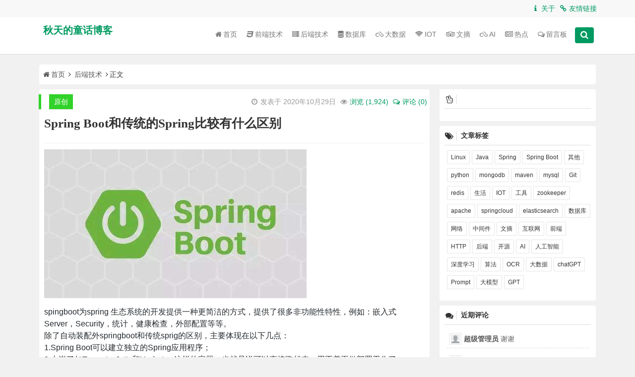

--- FILE ---
content_type: text/html;charset=UTF-8
request_url: http://www.iotjike.com/article/63
body_size: 90285
content:
<!--

 -   ----------------------------------   神龙保佑，永无BUG   ------------------------------------   -
    Star me on Gitee - https://www.github.com/readreamer23/PithyBlog
    https://www.iotjike.com
    如有问题请加QQ群(828115650)，备注：pithyblog
 -   ----------------------------------   神龙保佑，永无BUG   ------------------------------------   -
--><!DOCTYPE HTML>
<html lang="zh-CN">
<head>
    <meta charset="utf-8">
    <meta name="viewport" content="width=device-width, initial-scale=1">
    <meta http-equiv="X-UA-Compatible" content="IE=edge,chrome=1"/>
    <title>Spring Boot和传统的Spring比较有什么区别 | 秋天的童话博客</title>
    <meta name="author" content="lihui(lihui1919@sina.com)">
    <meta name="keywords" content="spring,springboot,秋天的童话博客"/>
    <meta name="description" content="Spring Boot和传统的Spring比较有什么区别" id="meta_description">
    <link rel="canonical" href="https://www.iotjike.com/article/63" />
    <link href="https://www.iotjike.com/img/favicon.ico" rel="shortcut icon" type="image/x-icon">


    <link href="https://cdnjs.cloudflare.com/ajax/libs/font-awesome/4.7.0/css/font-awesome.min.css" rel="stylesheet" type="text/css">
    <link href="https://cdnjs.cloudflare.com/ajax/libs/twitter-bootstrap/3.3.0/css/bootstrap.min.css" rel="stylesheet">
    <link href="https://cdnjs.cloudflare.com/ajax/libs/jquery-confirm/2.5.1/jquery-confirm.min.css" rel="stylesheet">
    <link href="https://cdnjs.cloudflare.com/ajax/libs/fancybox/2.1.5/jquery.fancybox.min.css" rel="stylesheet">
    <link href="https://cdnjs.cloudflare.com/ajax/libs/nprogress/0.2.0/nprogress.min.css" rel="stylesheet">
    <link href="https://cdnjs.cloudflare.com/ajax/libs/jquery.bootstrapvalidator/0.5.1/css/bootstrapValidator.min.css" rel="stylesheet">

    <link href="https://www.iotjike.com/css/zhyd.core.css" rel="stylesheet" type="text/css">
    <link href="https://www.iotjike.com/css/zhyd.comment.css" rel="stylesheet" type="text/css">




    <link href="https://cdnjs.cloudflare.com/ajax/libs/simplemde/1.11.2/simplemde.min.css" rel="stylesheet">
	<link href="https://cdnjs.cloudflare.com/ajax/libs/github-markdown-css/2.10.0/github-markdown.min.css" rel="stylesheet">
    <link href="https://cdnjs.cloudflare.com/ajax/libs/highlight.js/9.12.0/styles/github.min.css" rel="stylesheet">

<!--
    <link href="https://cdn.bootcss.com/simplemde/1.11.2/simplemde.min.css" rel="stylesheet">
	<link href="https://cdn.bootcss.com/github-markdown-css/2.10.0/github-markdown.min.css" rel="stylesheet">
	<link href="https://cdn.bootcss.com/highlight.js/9.12.0/styles/github.min.css" rel="stylesheet">
-->

    <style>
        .CodeMirror {
            padding: 0px;
        }
        .CodeMirror, .CodeMirror-scroll {
            min-height: 130px;
            max-height: 200px;
        }
        .CodeMirror .cm-spell-error:not(.cm-url):not(.cm-comment):not(.cm-tag):not(.cm-word) {
            background: none;
        }
        .editor-statusbar {
            display: none;
        }
        .editor-preview {
            overflow-y: initial!important;
        }
        ul {
            list-style: none;
            margin-left: 0;
            padding-left: 0;
        }
    </style>

    <!-- <meta name="baidu_union_verify" content="52a24f6787c61b2e82258bd272822d4f">   此行验证没用后可删掉  -->
    <script>window.BAIDU_DUP_AUTO_AD = true;</script>
    <script type="text/javascript" src="//cpro.baidustatic.com/cpro/ui/cm.js"></script>

</head>
<body>

<nav id="topmenu" class="navbar navbar-default navbar-fixed-top">
    <div class="menu-box">
        <div class="pull-left">
            <ul class="list-unstyled list-inline">
               <!-- <li><span id="currentTime"></span></li> -->
                <!--<img src="/img/LOGO-final-1.png"  height="80" width="180" id="websitelogo-img"> -->
            </ul>
            <div class="clear"></div>
        </div>
        <div class="menu-topmenu-container pull-right">
            <ul class="list-unstyled list-inline pull-left">
                <li><a href="https://www.iotjike.com/about" class="menu_a" title="关于博客" data-toggle="tooltip" data-placement="bottom"><i class="fa fa-info fa-fw"></i>关于</a></li>
                <li><a href="https://www.iotjike.com/links" class="menu_a" title="友情链接" data-toggle="tooltip" data-placement="bottom"><i class="fa fa-link fa-fw"></i>友情链接</a></li>
            </ul>
        </div>
    </div>
</nav>

<nav id="mainmenu" class="navbar navbar-default navbar-fixed-top" role="navigation">
    <div class="menu-box">
        <div class="navbar-header">
            <span class="pull-right nav-search toggle-search" data-toggle="modal" data-target=".nav-search-box"><i class="fa fa-search"></i></span>
            <a type="button" class="navbar-toggle collapsed" data-toggle="collapse" data-target="#navbar" aria-expanded="false" aria-controls="navbar">
                <span class="sr-only">Toggle navigation</span>
                <span class="icon-bar"></span>
                <span class="icon-bar"></span>
                <span class="icon-bar"></span>
            </a>
            <a class="navbar-brand logo" href="#"></a>
        </div>
        <div id="navbar" class="navbar-collapse collapse">
            <div class="pull-left site-desc" style="line-height: 0.9;">
                <h1 style="font-size: 20px;font-weight: 700;" class="auto-shake"><a href="https://www.iotjike.com" data-original-title="写技术博客、记总结日志、与同行技术交流" data-toggle="tooltip" data-placement="bottom">秋天的童话博客</a></h1>
            </div>
            <ul class="nav navbar-nav ">
                <li>
                    <a href="/" class="menu_a"><i class="fa fa-home"></i>首页</a>
                </li>
                                <li><a href="/type/1" class="menu_a"><i class="fa fa-css3"></i>前端技术</a></li>
                                <li><a href="/type/2" class="menu_a"><i class="fa fa-server"></i>后端技术</a></li>
                                <li><a href="/type/4" class="menu_a"><i class="fa fa-database"></i>数据库</a></li>
                                <li><a href="/type/5" class="menu_a"><i class="fa fa-skyatlas"></i>大数据</a></li>
                                <li><a href="/type/6" class="menu_a"><i class="fa fa-wifi"></i>IOT</a></li>
                                <li><a href="/type/3" class="menu_a"><i class="fa fa-tripadvisor"></i>文摘</a></li>
                                <li><a href="/type/8" class="menu_a"><i class="fa fa-skyatlas"></i>AI</a></li>
                <li><a href="/hotnews" class="menu_a"><i class="fa fa-newspaper-o"></i>热点</a></li>
                <li><a href="/guestbook" class="menu_a"><i class="fa fa-comments-o"></i>留言板</a></li>
                <li><span class="pull-right nav-search main-search" data-toggle="modal" data-target=".nav-search-box"><i class="fa fa-search"></i></span></li>
            </ul>
        </div>
    </div>
</nav>
    <img src="http://qiniu.iotjike.com/zhyd/cover/20201029121457312.jpg" onerror="this.src='https://www.iotjike.com/img/default_article_cover.jpg'" style="display: none;" id="cover-img">
<div class="container custome-container">
    <nav class="breadcrumb">
        <a class="crumbs" title="返回首页" href="https://www.iotjike.com" data-toggle="tooltip" data-placement="bottom"><i class="fa fa-home"></i>首页</a>
        <i class="fa fa-angle-right"></i>
        <a href="https://www.iotjike.com/type/2" title="点击查看该分类文章" data-toggle="tooltip" data-placement="bottom">后端技术</a>
        <i class="fa fa-angle-right"></i>正文
    </nav>
    <div class="row">
        <div class="col-sm-8 blog-main">
            <div class="blog-body overflow-initial fade-in">
                <div class="article-flag">
                        <span class="article-blockquote article-blockquote-green"></span>
                        <span class="article-original article-original-green">
                            <a href="https://www.iotjike.com/article/63">原创</a>
                        </span>
                    <div class="blog-info-meta pull-right">
                        <ul class="list-unstyled list-inline">
                            <li><i class="fa fa-clock-o fa-fw"></i>发表于 2020年10月29日</li>
                            <li><i class="fa fa-eye fa-fw"></i><a class="pointer" data-original-title="1,924人浏览了该文章" data-toggle="tooltip" data-placement="bottom">浏览 (<num>1,924</num>)</a></li>
                            <li><a href="#comment-box" data-original-title="0人评论了该文章" data-toggle="tooltip" data-placement="bottom"><i class="fa fa-comments-o fa-fw"></i>评论 (0)</a></li>
                        </ul>
                    </div>
                </div>
                <div class="blog-info overflow-initial">
                    <div class="bottom-line">
                        <h1 class="blog-info-title">
                            <strong>Spring Boot和传统的Spring比较有什么区别</strong>
                        </h1>
                    </div>

                    <!-- 嵌入广告---开始 -->
                        <div class="blog-info-body markdown-body editor-preview-active-side" align="center">
                            <div class="_wg2z9geualg"></div>
                            <script type="text/javascript">
                                (window.slotbydup = window.slotbydup || []).push({
                                    id: "u6567792",
                                    container: "_wg2z9geualg",
                                    async: true
                                });
                            </script>

                        </div>
                    <!-- 嵌入广告---结束 -->

                    <div class="blog-info-body markdown-body editor-preview-active-side">
                        <p><img src="https://qiniu.iotjike.com/blog/springbootspringboot-1.jpg" alt="SpringBoot"></p>
<p>spingboot为spring 生态系统的开发提供一种更简洁的方式，提供了很多非功能性特性，例如：嵌入式 Server，Security，统计，健康检查，外部配置等等。<br>除了自动装配外springboot和传统sprig的区别，主要体现在以下几点：<br>1.Spring Boot可以建立独立的Spring应用程序；<br>2.内嵌了如Tomcat，Jetty和Undertow这样的容器，也就是说可以直接跑起来，用不着再做部署工作了；<br>3.无需再像Spring那样搞一堆繁琐的xml文件的配置；<br>4.可以自动配置Spring。SpringBoot将原有的XML配置改为Java配置，将bean注入改为使用注解注入的方式(@Autowire)，并将多个xml、properties配置浓缩在一个appliaction.yml配置文件中。<br>5.提供了一些现有的功能，如量度工具，表单数据验证以及一些外部配置这样的一些第三方功能；<br>6.整合常用依赖（开发库，例如spring-webmvc、jackson-json、validation-api和tomcat等），提供的POM可以简化Maven的配置。当我们引入核心依赖时，SpringBoot会自引入其他依赖。</p>

                    </div>
                    <div class="separateline"><span>正文到此结束</span></div>
                    <div id="social" style="margin-bottom: 45px;">
                        <div class="social-main">
                            <span class="like">
                                <a href="javascript:;" data-id="63" title="点赞" ><i class="fa fa-thumbs-up"></i>赞 <i class="count"> 0</i> </a>
                            </span>
                            <div class="shang-p">
                                <div class="shang-empty"><span></span></div>
                                <span class="shang-s"><a onclick="PaymentUtils.show();" style="cursor:pointer">赏</a> </span>
                            </div>
                            <div class="share-sd">
                                <span class="share-s"><a href="javascript:void(0)" id="share-s" title="分享"><i class="fa fa-share-alt"></i>分享</a></span>
                                <div id="share" style="display: none">
                                    <ul class="bdsharebuttonbox bdshare-button-style1-16" data-bd-bind="1516426362121">
                                        <li><a title="分享到人人网" class="fa fa-renren" data-cmd="renren" onclick="return false;" href="#"></a></li>
                                        <li><a title="分享到腾讯微博" class="fa fa-pinterest-square" data-cmd="tqq" onclick="return false;" href="#"></a></li>
                                        <li><a title="分享到QQ空间" class="fa fa-qq" data-cmd="qzone" onclick="return false;" href="#"></a></li>
                                        <li><a title="分享到新浪微博" class="fa fa-weibo" data-cmd="tsina" onclick="return false;" href="#"></a></li>
                                        <li><a title="分享到微信" class="fa fa-weixin" data-cmd="weixin" onclick="return false;" href="#"></a></li>
                                        <li><a title="更多" class="bds_more fa fa-plus-square" data-cmd="more" onclick="return false;" href="#"></a></li>
                                    </ul>
                                </div>
                            </div>
                            <div class="clear"></div>
                        </div>
                    </div>
                    <div class="article-footer overflow-initial">所属分类：<a href="https://www.iotjike.com/type/2" data-original-title="点击查看后端技术分类的文章" data-toggle="tooltip" data-placement="bottom">后端技术</a></div>
                </div>
            </div>
            <div class="blog-body article-tag">
                <div class="cat">
                    <ul class="list-unstyled">
                        <li>
                            <strong>本文标签：</strong>
                                    <a href="https://www.iotjike.com/tag/3" class="c-label" data-original-title="Spring" data-toggle="tooltip" data-placement="bottom" target="_blank">Spring</a>
                                    <a href="https://www.iotjike.com/tag/4" class="c-label" data-original-title="Spring Boot" data-toggle="tooltip" data-placement="bottom" target="_blank">Spring Boot</a>
                        </li>
                        <li>
                            <strong>版权声明：</strong>
                            本站原创文章，于2020年10月29日由<a href="https://www.iotjike.com" target="_blank" data-original-title="秋天的童话博客" data-toggle="tooltip" data-placement="bottom"><strong>lihui</strong></a>发布，转载请注明出处
                        </li>
                    </ul>
                </div>
            </div>
            <!--
            <div class="blog-body">
                <a href="https://promotion.aliyun.com/ntms/act/ambassador/sharetouser.html?userCode=wylo59db&utm_source=wylo59db" target="_blank" rel="external nofollow">
                    <img src="https://www.iotjike.com/img/ad/aliyun_sale1000-60.png" alt="阿里云首购8折" class="img-responsive">
                </a>
            </div>
            -->
            <div class="blog-body prev-next">
                <nav class="nav-single wow" data-wow-delay="0.3s">
                        <a href="https://www.iotjike.com/article/62" rel="prev">
                            <span class="meta-nav" data-original-title="一篇文章带你全面了解dubbo基础知识" data-toggle="tooltip" data-placement="bottom"><span class="post-nav"><i class="fa fa-angle-left"></i> 上一篇</span>
                                <br>一篇文章带你全面了解dubbo基础知识
                            </span>
                        </a>
                        <a href="https://www.iotjike.com/article/64" rel="next">
                            <span class="meta-nav" data-original-title="tomcat如何调优" data-toggle="tooltip" data-placement="bottom"><span class="post-nav">下一篇 <i class="fa fa-angle-right"></i></span>
                                <br>tomcat如何调优
                            </span>
                        </a>
                    <div class="clear"></div>
                </nav>
            </div>
            <div class="blog-body clear overflow-initial">
                <h4 class="bottom-line"><i class="fa fa-fire icon"></i><strong>热门推荐</strong></h4>
                <ul class="list-unstyled">
                            <li class="line-li">
                                <div class="line-container">
                                    <div class="line-left">
                                            <img class="lazy-img" data-original="http://qiniu.iotjike.com/zhyd/cover/20230607153010368.png" width="50" height="50" rel="external nofollow"/>
                                    </div>
                                    <div class="line-right">
                                        <div class="text">
                                            <a href="https://www.iotjike.com/article/143" data-original-title="17528人浏览了该文章" data-toggle="tooltip" data-placement="bottom">
                                                国内ChatGPT镜像地址大全
                                            </a>
                                        </div>
                                        <div class="text">
                                            <span class="views" title="" data-toggle="tooltip" data-placement="bottom" data-original-title="文章阅读次数"><i class="fa fa-eye fa-fw"></i>浏览(17,528)</span>
                                            <span class="comment" title="" data-toggle="tooltip" data-placement="bottom" data-original-title="文章评论次数">
                                                <a href="https://www.iotjike.com/article/143#comment-box" rel="external nofollow">
                                                    <i class="fa fa-comments-o fa-fw"></i>评论(0)
                                                </a>
                                            </span>
                                        </div>
                                    </div>
                                </div>
                            </li>
                            <li class="line-li">
                                <div class="line-container">
                                    <div class="line-left">
                                            <img class="lazy-img" data-original="http://qiniu.iotjike.com/zhyd/cover/20240513210855726.png" width="50" height="50" rel="external nofollow"/>
                                    </div>
                                    <div class="line-right">
                                        <div class="text">
                                            <a href="https://www.iotjike.com/article/156" data-original-title="11486人浏览了该文章" data-toggle="tooltip" data-placement="bottom">
                                                基于 Java 的 LLM 应用开发框架Agents-Flex
                                            </a>
                                        </div>
                                        <div class="text">
                                            <span class="views" title="" data-toggle="tooltip" data-placement="bottom" data-original-title="文章阅读次数"><i class="fa fa-eye fa-fw"></i>浏览(11,486)</span>
                                            <span class="comment" title="" data-toggle="tooltip" data-placement="bottom" data-original-title="文章评论次数">
                                                <a href="https://www.iotjike.com/article/156#comment-box" rel="external nofollow">
                                                    <i class="fa fa-comments-o fa-fw"></i>评论(0)
                                                </a>
                                            </span>
                                        </div>
                                    </div>
                                </div>
                            </li>
                            <li class="line-li">
                                <div class="line-container">
                                    <div class="line-left">
                                            <img class="lazy-img" data-original="http://qiniu.iotjike.com/zhyd/cover/20181207134455494.jpg" width="50" height="50" rel="external nofollow"/>
                                    </div>
                                    <div class="line-right">
                                        <div class="text">
                                            <a href="https://www.iotjike.com/article/30" data-original-title="10058人浏览了该文章" data-toggle="tooltip" data-placement="bottom">
                                                wiki页面如何加目录索引
                                            </a>
                                        </div>
                                        <div class="text">
                                            <span class="views" title="" data-toggle="tooltip" data-placement="bottom" data-original-title="文章阅读次数"><i class="fa fa-eye fa-fw"></i>浏览(10,058)</span>
                                            <span class="comment" title="" data-toggle="tooltip" data-placement="bottom" data-original-title="文章评论次数">
                                                <a href="https://www.iotjike.com/article/30#comment-box" rel="external nofollow">
                                                    <i class="fa fa-comments-o fa-fw"></i>评论(0)
                                                </a>
                                            </span>
                                        </div>
                                    </div>
                                </div>
                            </li>
                            <li class="line-li">
                                <div class="line-container">
                                    <div class="line-left">
                                            <img class="lazy-img" data-original="http://qiniu.iotjike.com/zhyd/cover/20211130171810530.png" width="50" height="50" rel="external nofollow"/>
                                    </div>
                                    <div class="line-right">
                                        <div class="text">
                                            <a href="https://www.iotjike.com/article/118" data-original-title="9620人浏览了该文章" data-toggle="tooltip" data-placement="bottom">
                                                推荐几款在线api文档生成工具
                                            </a>
                                        </div>
                                        <div class="text">
                                            <span class="views" title="" data-toggle="tooltip" data-placement="bottom" data-original-title="文章阅读次数"><i class="fa fa-eye fa-fw"></i>浏览(9,620)</span>
                                            <span class="comment" title="" data-toggle="tooltip" data-placement="bottom" data-original-title="文章评论次数">
                                                <a href="https://www.iotjike.com/article/118#comment-box" rel="external nofollow">
                                                    <i class="fa fa-comments-o fa-fw"></i>评论(0)
                                                </a>
                                            </span>
                                        </div>
                                    </div>
                                </div>
                            </li>
                            <li class="line-li">
                                <div class="line-container">
                                    <div class="line-left">
                                            <img class="lazy-img" data-original="http://qiniu.iotjike.com/zhyd/cover/20181107150900082.jpg" width="50" height="50" rel="external nofollow"/>
                                    </div>
                                    <div class="line-right">
                                        <div class="text">
                                            <a href="https://www.iotjike.com/article/117" data-original-title="8806人浏览了该文章" data-toggle="tooltip" data-placement="bottom">
                                                SpringRetry重试机制实现原理
                                            </a>
                                        </div>
                                        <div class="text">
                                            <span class="views" title="" data-toggle="tooltip" data-placement="bottom" data-original-title="文章阅读次数"><i class="fa fa-eye fa-fw"></i>浏览(8,806)</span>
                                            <span class="comment" title="" data-toggle="tooltip" data-placement="bottom" data-original-title="文章评论次数">
                                                <a href="https://www.iotjike.com/article/117#comment-box" rel="external nofollow">
                                                    <i class="fa fa-comments-o fa-fw"></i>评论(0)
                                                </a>
                                            </span>
                                        </div>
                                    </div>
                                </div>
                            </li>
                            <li class="line-li">
                                <div class="line-container">
                                    <div class="line-left">
                                            <img class="lazy-img" data-original="http://qiniu.iotjike.com//zhyd/cover/qiutian-shulin-songshu.png" width="50" height="50" rel="external nofollow"/>
                                    </div>
                                    <div class="line-right">
                                        <div class="text">
                                            <a href="https://www.iotjike.com/article/130" data-original-title="8025人浏览了该文章" data-toggle="tooltip" data-placement="bottom">
                                                Java内存泄漏分析工具Memory Analyzer Tool介绍和使用
                                            </a>
                                        </div>
                                        <div class="text">
                                            <span class="views" title="" data-toggle="tooltip" data-placement="bottom" data-original-title="文章阅读次数"><i class="fa fa-eye fa-fw"></i>浏览(8,025)</span>
                                            <span class="comment" title="" data-toggle="tooltip" data-placement="bottom" data-original-title="文章评论次数">
                                                <a href="https://www.iotjike.com/article/130#comment-box" rel="external nofollow">
                                                    <i class="fa fa-comments-o fa-fw"></i>评论(0)
                                                </a>
                                            </span>
                                        </div>
                                    </div>
                                </div>
                            </li>
                            <li class="line-li">
                                <div class="line-container">
                                    <div class="line-left">
                                            <img class="lazy-img" data-original="http://qiniu.iotjike.com/zhyd/cover/20221107152837024.png" width="50" height="50" rel="external nofollow"/>
                                    </div>
                                    <div class="line-right">
                                        <div class="text">
                                            <a href="https://www.iotjike.com/article/138" data-original-title="7731人浏览了该文章" data-toggle="tooltip" data-placement="bottom">
                                                BitSail-字节开源的基于分布式架构的高性能数据集成引擎
                                            </a>
                                        </div>
                                        <div class="text">
                                            <span class="views" title="" data-toggle="tooltip" data-placement="bottom" data-original-title="文章阅读次数"><i class="fa fa-eye fa-fw"></i>浏览(7,731)</span>
                                            <span class="comment" title="" data-toggle="tooltip" data-placement="bottom" data-original-title="文章评论次数">
                                                <a href="https://www.iotjike.com/article/138#comment-box" rel="external nofollow">
                                                    <i class="fa fa-comments-o fa-fw"></i>评论(0)
                                                </a>
                                            </span>
                                        </div>
                                    </div>
                                </div>
                            </li>
                            <li class="line-li">
                                <div class="line-container">
                                    <div class="line-left">
                                            <img class="lazy-img" data-original="http://qiniu.iotjike.com//zhyd/cover/20180827181355536.jpg" width="50" height="50" rel="external nofollow"/>
                                    </div>
                                    <div class="line-right">
                                        <div class="text">
                                            <a href="https://www.iotjike.com/article/129" data-original-title="7585人浏览了该文章" data-toggle="tooltip" data-placement="bottom">
                                                深入理解Java线程池：从设计思想到源码解读
                                            </a>
                                        </div>
                                        <div class="text">
                                            <span class="views" title="" data-toggle="tooltip" data-placement="bottom" data-original-title="文章阅读次数"><i class="fa fa-eye fa-fw"></i>浏览(7,585)</span>
                                            <span class="comment" title="" data-toggle="tooltip" data-placement="bottom" data-original-title="文章评论次数">
                                                <a href="https://www.iotjike.com/article/129#comment-box" rel="external nofollow">
                                                    <i class="fa fa-comments-o fa-fw"></i>评论(0)
                                                </a>
                                            </span>
                                        </div>
                                    </div>
                                </div>
                            </li>
                            <li class="line-li">
                                <div class="line-container">
                                    <div class="line-left">
                                            <img class="lazy-img" data-original="http://qiniu.iotjike.com/zhyd/cover/20190108142911098.jpg" width="50" height="50" rel="external nofollow"/>
                                    </div>
                                    <div class="line-right">
                                        <div class="text">
                                            <a href="https://www.iotjike.com/article/76" data-original-title="7070人浏览了该文章" data-toggle="tooltip" data-placement="bottom">
                                                编写bat脚本打开cmd窗口并跳转到指定目录
                                            </a>
                                        </div>
                                        <div class="text">
                                            <span class="views" title="" data-toggle="tooltip" data-placement="bottom" data-original-title="文章阅读次数"><i class="fa fa-eye fa-fw"></i>浏览(7,070)</span>
                                            <span class="comment" title="" data-toggle="tooltip" data-placement="bottom" data-original-title="文章评论次数">
                                                <a href="https://www.iotjike.com/article/76#comment-box" rel="external nofollow">
                                                    <i class="fa fa-comments-o fa-fw"></i>评论(0)
                                                </a>
                                            </span>
                                        </div>
                                    </div>
                                </div>
                            </li>
                            <li class="line-li">
                                <div class="line-container">
                                    <div class="line-left">
                                            <img class="lazy-img" data-original="http://qiniu.iotjike.com/zhyd/cover/20210604203659470.png" width="50" height="50" rel="external nofollow"/>
                                    </div>
                                    <div class="line-right">
                                        <div class="text">
                                            <a href="https://www.iotjike.com/article/86" data-original-title="6864人浏览了该文章" data-toggle="tooltip" data-placement="bottom">
                                                极力推荐收藏的几个高清免费图片素材网站
                                            </a>
                                        </div>
                                        <div class="text">
                                            <span class="views" title="" data-toggle="tooltip" data-placement="bottom" data-original-title="文章阅读次数"><i class="fa fa-eye fa-fw"></i>浏览(6,864)</span>
                                            <span class="comment" title="" data-toggle="tooltip" data-placement="bottom" data-original-title="文章评论次数">
                                                <a href="https://www.iotjike.com/article/86#comment-box" rel="external nofollow">
                                                    <i class="fa fa-comments-o fa-fw"></i>评论(0)
                                                </a>
                                            </span>
                                        </div>
                                    </div>
                                </div>
                            </li>
                </ul>
                <div class="clear"></div>
            </div>
            <div class="blog-body clear overflow-initial">
                <h4 class="bottom-line"><i class="fa fa-google-wallet icon"></i><strong>相关文章</strong></h4>
                <ul class="list-unstyled">
                        <li class="line-li">
                            <div class="line-container">
                                <div class="line-right">
                                    <div class="text">
                                        <a href="https://www.iotjike.com/article/154" data-original-title="6311人浏览了该文章" data-toggle="tooltip" data-placement="bottom">
                                            微服务架构下网关的技术选型
                                        </a>
                                    </div>
                                </div>
                            </div>
                        </li>
                        <li class="line-li">
                            <div class="line-container">
                                <div class="line-right">
                                    <div class="text">
                                        <a href="https://www.iotjike.com/article/118" data-original-title="9620人浏览了该文章" data-toggle="tooltip" data-placement="bottom">
                                            推荐几款在线api文档生成工具
                                        </a>
                                    </div>
                                </div>
                            </div>
                        </li>
                        <li class="line-li">
                            <div class="line-container">
                                <div class="line-right">
                                    <div class="text">
                                        <a href="https://www.iotjike.com/article/117" data-original-title="8806人浏览了该文章" data-toggle="tooltip" data-placement="bottom">
                                            SpringRetry重试机制实现原理
                                        </a>
                                    </div>
                                </div>
                            </div>
                        </li>
                        <li class="line-li">
                            <div class="line-container">
                                <div class="line-right">
                                    <div class="text">
                                        <a href="https://www.iotjike.com/article/105" data-original-title="1867人浏览了该文章" data-toggle="tooltip" data-placement="bottom">
                                            注册配置中心Nacos使用介绍
                                        </a>
                                    </div>
                                </div>
                            </div>
                        </li>
                        <li class="line-li">
                            <div class="line-container">
                                <div class="line-right">
                                    <div class="text">
                                        <a href="https://www.iotjike.com/article/75" data-original-title="4029人浏览了该文章" data-toggle="tooltip" data-placement="bottom">
                                            一款不错的springboot脚手架----jeecg
                                        </a>
                                    </div>
                                </div>
                            </div>
                        </li>
                        <li class="line-li">
                            <div class="line-container">
                                <div class="line-right">
                                    <div class="text">
                                        <a href="https://www.iotjike.com/article/70" data-original-title="1521人浏览了该文章" data-toggle="tooltip" data-placement="bottom">
                                            Spring中都使用了哪些设计模式？
                                        </a>
                                    </div>
                                </div>
                            </div>
                        </li>
                        <li class="line-li">
                            <div class="line-container">
                                <div class="line-right">
                                    <div class="text">
                                        <a href="https://www.iotjike.com/article/124" data-original-title="3080人浏览了该文章" data-toggle="tooltip" data-placement="bottom">
                                            如何解决版本不兼容Jar包冲突问题
                                        </a>
                                    </div>
                                </div>
                            </div>
                        </li>
                        <li class="line-li">
                            <div class="line-container">
                                <div class="line-right">
                                    <div class="text">
                                        <a href="https://www.iotjike.com/article/103" data-original-title="1475人浏览了该文章" data-toggle="tooltip" data-placement="bottom">
                                            SpringBoot 中实现跨域的几种方式
                                        </a>
                                    </div>
                                </div>
                            </div>
                        </li>
                </ul>
                <div class="clear"></div>
            </div>
                <div class="blog-body clear overflow-initial expansion">
                    <div id="comment-box" data-id="63"></div>
                </div>
        </div>
<div class="col-sm-3 blog-sidebar">
            <div class="sidebar-module">
            <h5 class="sidebar-title"><i class="fa fa-hand-peace-o icon"></i><strong></strong></h5>

            <div class="_9eato09hflc"></div>
            <script type="text/javascript">
                (window.slotbydup = window.slotbydup || []).push({
                    id: "u6554750",
                    container: "_9eato09hflc",
                    async: true
                });
            </script>


        </div>
    <div class="sidebar-module article-module hide" style="top: 0;">
        <h5 class="sidebar-title"><i class="fa fa-book icon"></i><strong>本文目录</strong> <i class="fa fa-close pull-right close-article-menu hide pointer"></i></h5>
        <div id="article-menu">
            <ul class="list-unstyled">
            </ul>
        </div>
    </div>
    <div class="sidebar-module">
        <h5 class="sidebar-title"><i class="fa fa-tags icon"></i><strong>文章标签</strong></h5>
        <ul class="list-unstyled list-inline">
                        <li class="tag-li">
                            <a class="btn btn-default btn-xs" href="https://www.iotjike.com/tag/1" title="Linux" data-toggle="tooltip" data-placement="bottom">
                                Linux
                            </a>
                        </li>
                        <li class="tag-li">
                            <a class="btn btn-default btn-xs" href="https://www.iotjike.com/tag/2" title="Java" data-toggle="tooltip" data-placement="bottom">
                                Java
                            </a>
                        </li>
                        <li class="tag-li">
                            <a class="btn btn-default btn-xs" href="https://www.iotjike.com/tag/3" title="Spring" data-toggle="tooltip" data-placement="bottom">
                                Spring
                            </a>
                        </li>
                        <li class="tag-li">
                            <a class="btn btn-default btn-xs" href="https://www.iotjike.com/tag/4" title="Spring Boot" data-toggle="tooltip" data-placement="bottom">
                                Spring Boot
                            </a>
                        </li>
                        <li class="tag-li">
                            <a class="btn btn-default btn-xs" href="https://www.iotjike.com/tag/5" title="其他" data-toggle="tooltip" data-placement="bottom">
                                其他
                            </a>
                        </li>
                        <li class="tag-li">
                            <a class="btn btn-default btn-xs" href="https://www.iotjike.com/tag/6" title="python" data-toggle="tooltip" data-placement="bottom">
                                python
                            </a>
                        </li>
                        <li class="tag-li">
                            <a class="btn btn-default btn-xs" href="https://www.iotjike.com/tag/7" title="mongodb" data-toggle="tooltip" data-placement="bottom">
                                mongodb
                            </a>
                        </li>
                        <li class="tag-li">
                            <a class="btn btn-default btn-xs" href="https://www.iotjike.com/tag/8" title="maven" data-toggle="tooltip" data-placement="bottom">
                                maven
                            </a>
                        </li>
                        <li class="tag-li">
                            <a class="btn btn-default btn-xs" href="https://www.iotjike.com/tag/9" title="mysql" data-toggle="tooltip" data-placement="bottom">
                                mysql
                            </a>
                        </li>
                        <li class="tag-li">
                            <a class="btn btn-default btn-xs" href="https://www.iotjike.com/tag/10" title="Git" data-toggle="tooltip" data-placement="bottom">
                                Git
                            </a>
                        </li>
                        <li class="tag-li">
                            <a class="btn btn-default btn-xs" href="https://www.iotjike.com/tag/11" title="redis" data-toggle="tooltip" data-placement="bottom">
                                redis
                            </a>
                        </li>
                        <li class="tag-li">
                            <a class="btn btn-default btn-xs" href="https://www.iotjike.com/tag/12" title="生活" data-toggle="tooltip" data-placement="bottom">
                                生活
                            </a>
                        </li>
                        <li class="tag-li">
                            <a class="btn btn-default btn-xs" href="https://www.iotjike.com/tag/13" title="IOT" data-toggle="tooltip" data-placement="bottom">
                                IOT
                            </a>
                        </li>
                        <li class="tag-li">
                            <a class="btn btn-default btn-xs" href="https://www.iotjike.com/tag/14" title="工具" data-toggle="tooltip" data-placement="bottom">
                                工具
                            </a>
                        </li>
                        <li class="tag-li">
                            <a class="btn btn-default btn-xs" href="https://www.iotjike.com/tag/15" title="zookeeper" data-toggle="tooltip" data-placement="bottom">
                                zookeeper
                            </a>
                        </li>
                        <li class="tag-li">
                            <a class="btn btn-default btn-xs" href="https://www.iotjike.com/tag/16" title="apache" data-toggle="tooltip" data-placement="bottom">
                                apache
                            </a>
                        </li>
                        <li class="tag-li">
                            <a class="btn btn-default btn-xs" href="https://www.iotjike.com/tag/17" title="springcloud" data-toggle="tooltip" data-placement="bottom">
                                springcloud
                            </a>
                        </li>
                        <li class="tag-li">
                            <a class="btn btn-default btn-xs" href="https://www.iotjike.com/tag/18" title="elasticsearch" data-toggle="tooltip" data-placement="bottom">
                                elasticsearch
                            </a>
                        </li>
                        <li class="tag-li">
                            <a class="btn btn-default btn-xs" href="https://www.iotjike.com/tag/19" title="数据库" data-toggle="tooltip" data-placement="bottom">
                                数据库
                            </a>
                        </li>
                        <li class="tag-li">
                            <a class="btn btn-default btn-xs" href="https://www.iotjike.com/tag/20" title="网络" data-toggle="tooltip" data-placement="bottom">
                                网络
                            </a>
                        </li>
                        <li class="tag-li">
                            <a class="btn btn-default btn-xs" href="https://www.iotjike.com/tag/21" title="中间件" data-toggle="tooltip" data-placement="bottom">
                                中间件
                            </a>
                        </li>
                        <li class="tag-li">
                            <a class="btn btn-default btn-xs" href="https://www.iotjike.com/tag/22" title="文摘" data-toggle="tooltip" data-placement="bottom">
                                文摘
                            </a>
                        </li>
                        <li class="tag-li">
                            <a class="btn btn-default btn-xs" href="https://www.iotjike.com/tag/23" title="互联网" data-toggle="tooltip" data-placement="bottom">
                                互联网
                            </a>
                        </li>
                        <li class="tag-li">
                            <a class="btn btn-default btn-xs" href="https://www.iotjike.com/tag/27" title="前端" data-toggle="tooltip" data-placement="bottom">
                                前端
                            </a>
                        </li>
                        <li class="tag-li">
                            <a class="btn btn-default btn-xs" href="https://www.iotjike.com/tag/28" title="HTTP" data-toggle="tooltip" data-placement="bottom">
                                HTTP
                            </a>
                        </li>
                        <li class="tag-li">
                            <a class="btn btn-default btn-xs" href="https://www.iotjike.com/tag/29" title="后端" data-toggle="tooltip" data-placement="bottom">
                                后端
                            </a>
                        </li>
                        <li class="tag-li">
                            <a class="btn btn-default btn-xs" href="https://www.iotjike.com/tag/30" title="开源" data-toggle="tooltip" data-placement="bottom">
                                开源
                            </a>
                        </li>
                        <li class="tag-li">
                            <a class="btn btn-default btn-xs" href="https://www.iotjike.com/tag/31" title="AI" data-toggle="tooltip" data-placement="bottom">
                                AI
                            </a>
                        </li>
                        <li class="tag-li">
                            <a class="btn btn-default btn-xs" href="https://www.iotjike.com/tag/32" title="人工智能" data-toggle="tooltip" data-placement="bottom">
                                人工智能
                            </a>
                        </li>
                        <li class="tag-li">
                            <a class="btn btn-default btn-xs" href="https://www.iotjike.com/tag/33" title="深度学习" data-toggle="tooltip" data-placement="bottom">
                                深度学习
                            </a>
                        </li>
                        <li class="tag-li">
                            <a class="btn btn-default btn-xs" href="https://www.iotjike.com/tag/34" title="算法" data-toggle="tooltip" data-placement="bottom">
                                算法
                            </a>
                        </li>
                        <li class="tag-li">
                            <a class="btn btn-default btn-xs" href="https://www.iotjike.com/tag/35" title="OCR" data-toggle="tooltip" data-placement="bottom">
                                OCR
                            </a>
                        </li>
                        <li class="tag-li">
                            <a class="btn btn-default btn-xs" href="https://www.iotjike.com/tag/36" title="大数据" data-toggle="tooltip" data-placement="bottom">
                                大数据
                            </a>
                        </li>
                        <li class="tag-li">
                            <a class="btn btn-default btn-xs" href="https://www.iotjike.com/tag/37" title="chatGPT" data-toggle="tooltip" data-placement="bottom">
                                chatGPT
                            </a>
                        </li>
                        <li class="tag-li">
                            <a class="btn btn-default btn-xs" href="https://www.iotjike.com/tag/38" title="Prompt" data-toggle="tooltip" data-placement="bottom">
                                Prompt
                            </a>
                        </li>
                        <li class="tag-li">
                            <a class="btn btn-default btn-xs" href="https://www.iotjike.com/tag/39" title="大模型" data-toggle="tooltip" data-placement="bottom">
                                大模型
                            </a>
                        </li>
                        <li class="tag-li">
                            <a class="btn btn-default btn-xs" href="https://www.iotjike.com/tag/40" title="GPT" data-toggle="tooltip" data-placement="bottom">
                                GPT
                            </a>
                        </li>
        </ul>
    </div>
            <div class="sidebar-module">
                <h5 class="sidebar-title"><i class="fa fa-comments icon"></i><strong>近期评论</strong></h5>
                <ul class="list-unstyled list-inline comments">
                    <li>
                        <a href="/guestbook#comment-30" title="谢谢" rel="external nofollow" data-toggle="tooltip" data-placement="bottom">
                            <img alt="超级管理员" src="https://static.zhyd.me/static/img/favicon.ico" class="avatar auto-shake" height="64" width="64" onerror="this.src='https://www.iotjike.com/img/user.png'" />
                            <span class="comment-author">超级管理员</span> 谢谢
                        </a>
                    </li>
                    <li>
                        <a href="/guestbook#comment-29" title="66" rel="external nofollow" data-toggle="tooltip" data-placement="bottom">
                            <img alt="匿名" src="" class="avatar auto-shake" height="64" width="64" onerror="this.src='https://www.iotjike.com/img/user.png'" />
                            <span class="comment-author">匿名</span> 66
                        </a>
                    </li>
                    <li>
                        <a href="/article/156#comment-27" title="很高兴文章能帮助到大家！" rel="external nofollow" data-toggle="tooltip" data-placement="bottom">
                            <img alt="超级管理员" src="https://static.zhyd.me/static/img/favicon.ico" class="avatar auto-shake" height="64" width="64" onerror="this.src='https://www.iotjike.com/img/user.png'" />
                            <span class="comment-author">超级管理员</span> 很高兴文章能帮助到大家！
                        </a>
                    </li>
                    <li>
                        <a href="/article/156#comment-26" title="这篇文章写得深入浅出，让我这个..." rel="external nofollow" data-toggle="tooltip" data-placement="bottom">
                            <img alt="jiyouzhan" src="" class="avatar auto-shake" height="64" width="64" onerror="this.src='https://www.iotjike.com/img/user.png'" />
                            <span class="comment-author">jiyouzhan</span> 这篇文章写得深入浅出，让我这个...
                        </a>
                    </li>
                    <li>
                        <a href="/article/143#comment-25" title="谢谢分享！" rel="external nofollow" data-toggle="tooltip" data-placement="bottom">
                            <img alt="超级管理员" src="https://static.zhyd.me/static/img/favicon.ico" class="avatar auto-shake" height="64" width="64" onerror="this.src='https://www.iotjike.com/img/user.png'" />
                            <span class="comment-author">超级管理员</span> 谢谢分享！
                        </a>
                    </li>
                    <li>
                        <a href="/article/143#comment-23" title="谢谢分享！" rel="external nofollow" data-toggle="tooltip" data-placement="bottom">
                            <img alt="匿名" src="" class="avatar auto-shake" height="64" width="64" onerror="this.src='https://www.iotjike.com/img/user.png'" />
                            <span class="comment-author">匿名</span> 谢谢分享！
                        </a>
                    </li>
                    <li>
                        <a href="/article/143#comment-22" title="http://mianfeia..." rel="external nofollow" data-toggle="tooltip" data-placement="bottom">
                            <img alt="匿名" src="" class="avatar auto-shake" height="64" width="64" onerror="this.src='https://www.iotjike.com/img/user.png'" />
                            <span class="comment-author">匿名</span> http://mianfeia...
                        </a>
                    </li>
                    <li>
                        <a href="/article/143#comment-21" title="分享一个最新的https://..." rel="external nofollow" data-toggle="tooltip" data-placement="bottom">
                            <img alt="匿名" src="https://q1.qlogo.cn/g?b=qq&nk=2514377888&s=40" class="avatar auto-shake" height="64" width="64" onerror="this.src='https://www.iotjike.com/img/user.png'" />
                            <span class="comment-author">匿名</span> 分享一个最新的https://...
                        </a>
                    </li>
                    <li>
                        <a href="/article/117#comment-20" title="这个框架很6，很不错的选择！" rel="external nofollow" data-toggle="tooltip" data-placement="bottom">
                            <img alt="超级管理员" src="https://static.zhyd.me/static/img/favicon.ico" class="avatar auto-shake" height="64" width="64" onerror="this.src='https://www.iotjike.com/img/user.png'" />
                            <span class="comment-author">超级管理员</span> 这个框架很6，很不错的选择！
                        </a>
                    </li>
                    <li>
                        <a href="/article/117#comment-19" title="可以持久化的重试框架https..." rel="external nofollow" data-toggle="tooltip" data-placement="bottom">
                            <img alt="EasyRetry" src="https://q1.qlogo.cn/g?b=qq&nk=1&s=40" class="avatar auto-shake" height="64" width="64" onerror="this.src='https://www.iotjike.com/img/user.png'" />
                            <span class="comment-author">EasyRetry</span> 可以持久化的重试框架https...
                        </a>
                    </li>
                </ul>
            </div>
    <div class="sidebar-module">
        <ul class="nav nav-tabs sidebar-tabs" role="tablist">
            <li role="presentation" class="active"><a href="#profile" aria-controls="profile" role="tab" data-toggle="tab"><i class="fa fa-list"></i>近期文章</a></li>
            <li role="presentation"><a href="#home" aria-controls="home" role="tab" data-toggle="tab"><i class="fa fa-thumbs-o-up"></i>站长推荐</a></li>
            <li role="presentation"><a href="#messages" aria-controls="messages" role="tab" data-toggle="tab"><i class="fa fa-hand-peace-o"></i>随机文章</a></li>
        </ul>
        <div class="tab-content">
            <div role="tabpanel" class="tab-pane active" id="profile">
                <ol class="list-unstyled">
                                <li>
                                    <span class="li-icon li-icon-1">1</span>
                                    <a href="https://www.iotjike.com/article/162" title="billd-live 一款开源、免费、技术先进的直播系统" data-toggle="tooltip" data-placement="bottom">
                                        billd-live 一款开源、免费、技术先进的直播系统
                                    </a>
                                </li>
                                <li>
                                    <span class="li-icon li-icon-2">2</span>
                                    <a href="https://www.iotjike.com/article/161" title="鸿蒙学习教程-从 0 到 1 玩转鸿蒙应用开发！" data-toggle="tooltip" data-placement="bottom">
                                        鸿蒙学习教程-从 0 到 1 玩转鸿蒙应用开发！
                                    </a>
                                </li>
                                <li>
                                    <span class="li-icon li-icon-3">3</span>
                                    <a href="https://www.iotjike.com/article/160" title="数据同步利器：实现单向与双向同步，赋能多场景数据流转" data-toggle="tooltip" data-placement="bottom">
                                        数据同步利器：实现单向与双向同步，赋能多场景数据流转
                                    </a>
                                </li>
                                <li>
                                    <span class="li-icon li-icon-4">4</span>
                                    <a href="https://www.iotjike.com/article/159" title="Canal+RocketMQ处理数据同步如何保障消息有序" data-toggle="tooltip" data-placement="bottom">
                                        Canal+RocketMQ处理数据同步如何保障消息有序
                                    </a>
                                </li>
                                <li>
                                    <span class="li-icon li-icon-5">5</span>
                                    <a href="https://www.iotjike.com/article/158" title="linux中使用tcpdump抓包" data-toggle="tooltip" data-placement="bottom">
                                        linux中使用tcpdump抓包
                                    </a>
                                </li>
                                <li>
                                    <span class="li-icon li-icon-6">6</span>
                                    <a href="https://www.iotjike.com/article/157" title="什么是风险投资" data-toggle="tooltip" data-placement="bottom">
                                        什么是风险投资
                                    </a>
                                </li>
                                <li>
                                    <span class="li-icon li-icon-7">7</span>
                                    <a href="https://www.iotjike.com/article/156" title="基于 Java 的 LLM 应用开发框架Agents-Flex" data-toggle="tooltip" data-placement="bottom">
                                        基于 Java 的 LLM 应用开发框架Agents-Flex
                                    </a>
                                </li>
                                <li>
                                    <span class="li-icon li-icon-8">8</span>
                                    <a href="https://www.iotjike.com/article/155" title="如何设计一个 70w 在线人数的弹幕系统 ？" data-toggle="tooltip" data-placement="bottom">
                                        如何设计一个 70w 在线人数的弹幕系统 ？
                                    </a>
                                </li>
                                <li>
                                    <span class="li-icon li-icon-9">9</span>
                                    <a href="https://www.iotjike.com/article/154" title="微服务架构下网关的技术选型" data-toggle="tooltip" data-placement="bottom">
                                        微服务架构下网关的技术选型
                                    </a>
                                </li>
                                <li>
                                    <span class="li-icon li-icon-10">10</span>
                                    <a href="https://www.iotjike.com/article/153" title="十分钟搞定 SpringBoot 集成 ChatGPT，附源码！" data-toggle="tooltip" data-placement="bottom">
                                        十分钟搞定 SpringBoot 集成 ChatGPT，附源码！
                                    </a>
                                </li>
                </ol>
            </div>
            <div role="tabpanel" class="tab-pane" id="home">
                <ol class="list-unstyled">
                                <li>
                                    <span class="li-icon li-icon-1">1</span>
                                    <a href="https://www.iotjike.com/article/162" title="billd-live 一款开源、免费、技术先进的直播系统" data-toggle="tooltip" data-placement="bottom">
                                        billd-live 一款开源、免费、技术先进的直播系统
                                    </a>
                                </li>
                                <li>
                                    <span class="li-icon li-icon-2">2</span>
                                    <a href="https://www.iotjike.com/article/161" title="鸿蒙学习教程-从 0 到 1 玩转鸿蒙应用开发！" data-toggle="tooltip" data-placement="bottom">
                                        鸿蒙学习教程-从 0 到 1 玩转鸿蒙应用开发！
                                    </a>
                                </li>
                                <li>
                                    <span class="li-icon li-icon-3">3</span>
                                    <a href="https://www.iotjike.com/article/160" title="数据同步利器：实现单向与双向同步，赋能多场景数据流转" data-toggle="tooltip" data-placement="bottom">
                                        数据同步利器：实现单向与双向同步，赋能多场景数据流转
                                    </a>
                                </li>
                                <li>
                                    <span class="li-icon li-icon-4">4</span>
                                    <a href="https://www.iotjike.com/article/159" title="Canal+RocketMQ处理数据同步如何保障消息有序" data-toggle="tooltip" data-placement="bottom">
                                        Canal+RocketMQ处理数据同步如何保障消息有序
                                    </a>
                                </li>
                                <li>
                                    <span class="li-icon li-icon-5">5</span>
                                    <a href="https://www.iotjike.com/article/158" title="linux中使用tcpdump抓包" data-toggle="tooltip" data-placement="bottom">
                                        linux中使用tcpdump抓包
                                    </a>
                                </li>
                                <li>
                                    <span class="li-icon li-icon-6">6</span>
                                    <a href="https://www.iotjike.com/article/157" title="什么是风险投资" data-toggle="tooltip" data-placement="bottom">
                                        什么是风险投资
                                    </a>
                                </li>
                                <li>
                                    <span class="li-icon li-icon-7">7</span>
                                    <a href="https://www.iotjike.com/article/156" title="基于 Java 的 LLM 应用开发框架Agents-Flex" data-toggle="tooltip" data-placement="bottom">
                                        基于 Java 的 LLM 应用开发框架Agents-Flex
                                    </a>
                                </li>
                                <li>
                                    <span class="li-icon li-icon-8">8</span>
                                    <a href="https://www.iotjike.com/article/155" title="如何设计一个 70w 在线人数的弹幕系统 ？" data-toggle="tooltip" data-placement="bottom">
                                        如何设计一个 70w 在线人数的弹幕系统 ？
                                    </a>
                                </li>
                                <li>
                                    <span class="li-icon li-icon-9">9</span>
                                    <a href="https://www.iotjike.com/article/154" title="微服务架构下网关的技术选型" data-toggle="tooltip" data-placement="bottom">
                                        微服务架构下网关的技术选型
                                    </a>
                                </li>
                                <li>
                                    <span class="li-icon li-icon-10">10</span>
                                    <a href="https://www.iotjike.com/article/153" title="十分钟搞定 SpringBoot 集成 ChatGPT，附源码！" data-toggle="tooltip" data-placement="bottom">
                                        十分钟搞定 SpringBoot 集成 ChatGPT，附源码！
                                    </a>
                                </li>
                </ol>
            </div>
            <div role="tabpanel" class="tab-pane" id="messages">
                <ol class="list-unstyled">
                                <li>
                                    <span class="li-icon li-icon-1">1</span>
                                    <a href="https://www.iotjike.com/article/113" title="上海，悄悄撑起中国芯片半边天" data-toggle="tooltip" data-placement="bottom">
                                        上海，悄悄撑起中国芯片半边天
                                    </a>
                                </li>
                                <li>
                                    <span class="li-icon li-icon-2">2</span>
                                    <a href="https://www.iotjike.com/article/115" title="白鲸鱼-旧衣服捐赠环保公益平台" data-toggle="tooltip" data-placement="bottom">
                                        白鲸鱼-旧衣服捐赠环保公益平台
                                    </a>
                                </li>
                                <li>
                                    <span class="li-icon li-icon-3">3</span>
                                    <a href="https://www.iotjike.com/article/74" title="介绍网上看到的一个一站式数据可视化平台解决方案---Davinci " data-toggle="tooltip" data-placement="bottom">
                                        介绍网上看到的一个一站式数据可视化平台解决方案---Davinci 
                                    </a>
                                </li>
                                <li>
                                    <span class="li-icon li-icon-4">4</span>
                                    <a href="https://www.iotjike.com/article/7" title="Centos安装mysql5.7操作步骤" data-toggle="tooltip" data-placement="bottom">
                                        Centos安装mysql5.7操作步骤
                                    </a>
                                </li>
                                <li>
                                    <span class="li-icon li-icon-5">5</span>
                                    <a href="https://www.iotjike.com/article/41" title="redis常用命令总结" data-toggle="tooltip" data-placement="bottom">
                                        redis常用命令总结
                                    </a>
                                </li>
                                <li>
                                    <span class="li-icon li-icon-6">6</span>
                                    <a href="https://www.iotjike.com/article/117" title="SpringRetry重试机制实现原理" data-toggle="tooltip" data-placement="bottom">
                                        SpringRetry重试机制实现原理
                                    </a>
                                </li>
                                <li>
                                    <span class="li-icon li-icon-7">7</span>
                                    <a href="https://www.iotjike.com/article/154" title="微服务架构下网关的技术选型" data-toggle="tooltip" data-placement="bottom">
                                        微服务架构下网关的技术选型
                                    </a>
                                </li>
                                <li>
                                    <span class="li-icon li-icon-8">8</span>
                                    <a href="https://www.iotjike.com/article/126" title="办一届奥运会，到底赚不赚钱" data-toggle="tooltip" data-placement="bottom">
                                        办一届奥运会，到底赚不赚钱
                                    </a>
                                </li>
                                <li>
                                    <span class="li-icon li-icon-9">9</span>
                                    <a href="https://www.iotjike.com/article/120" title="2010年以来一部分较有代表性的网络流行语" data-toggle="tooltip" data-placement="bottom">
                                        2010年以来一部分较有代表性的网络流行语
                                    </a>
                                </li>
                                <li>
                                    <span class="li-icon li-icon-10">10</span>
                                    <a href="https://www.iotjike.com/article/111" title="Flutter跨平台运行原理" data-toggle="tooltip" data-placement="bottom">
                                        Flutter跨平台运行原理
                                    </a>
                                </li>
                </ol>
            </div>
        </div>
    </div>
    <div class="clear"></div>




    <div class="_ywmpzu3wtri"></div>
    <script type="text/javascript">
        (window.slotbydup = window.slotbydup || []).push({
            id: "u6056850",
            container: "_ywmpzu3wtri",
            async: true
        });
    </script>

    <!-- 多条广告如下脚本只需引入一次 -->
    <script type="text/javascript" src="//cpro.baidustatic.com/cpro/ui/cm.js" async="async" defer="defer" >
    </script>



</div>    </div>
</div>
<div class="modal fade nav-search-box" tabindex="-1" role="dialog" aria-labelledby="navSearchModalLabel">
    <div class="modal-dialog modal-lg" role="document">
        <div class="modal-content">
            <div class="modal-header" style="padding: 5px 15px;">
                <button type="button" class="close" data-dismiss="modal" aria-label="Close" style="margin-top: 10px;"><span aria-hidden="true">&times;</span></button>
                <h4><i class="fa fa-search"></i> 搜索文章</h4>
            </div>
            <div class="modal-body">
                <form action="/" method="post" class="form-horizontal searchForm" id="searchForm">
                    <input type="hidden" name="pageNumber" value="1">
                    <div class="input-group bottom-line">
                        <input type="text" class="form-control br-none" name="keywords" value="" required="required" placeholder="输入搜索内容">
                        <span class="input-group-btn">
                        <button class="btn btn-default br-none nav-search-btn pointer" type="submit"><i class="fa fa-search"></i> 搜索</button>
                    </span>
                    </div>
                    <div class="clear"></div>
                    <ul class="list-unstyled list-inline search-hot">
                        <li><strong style="position: relative;top: 2px;color: #999999;">热门搜索：</strong></li>
                        <li><a class="pointer" rel="external nofollow"><span class="label label-default">Java</span></a></li>
                        <li><a class="pointer" rel="external nofollow"><span class="label label-primary">Springboot</span></a></li>
                        <li><a class="pointer" rel="external nofollow"><span class="label label-success">Linux</span></a></li>
                        <li><a class="pointer" rel="external nofollow"><span class="label label-info">Maven</span></a></li>
                        <li><a class="pointer" rel="external nofollow"><span class="label label-warning">Bootstrap</span></a></li>
                        <li><a class="pointer" rel="external nofollow"><span class="label label-danger">阿里云</span></a></li>
                    </ul>
                </form>
            </div>
        </div>
    </div>
</div>
<!--评论弹框-->
<div class="modal fade bs-example-modal-sm" id="comment-detail-modal" tabindex="-1" role="dialog" aria-labelledby="comment-detail-modal-label">
    <div class="modal-dialog modal-sm" role="document">
        <div class="modal-content">
            <div class="modal-header">
                <button type="button" class="close" data-dismiss="modal" aria-label="Close"><span aria-hidden="true">&times;</span></button>
                <h4 class="modal-title" id="comment-detail-modal-label">评论信息框</h4>
                <small><i class="fa fa-lightbulb-o fa-fw"></i>可以通过QQ号实时获取昵称和头像</small>
            </div>
            <div class="modal-body">
                <form id="detail-form">
                    <input type="hidden" name="avatar">
                    <div class="form-group input-logo">
                        <input type="text" class="form-control" name="qq" placeholder="选填" value="">
                        <img class="pull-left hide" alt="">
                        <span class="fa fa-qq pull-left" aria-hidden="true">QQ</span>
                    </div>
                    <div class="form-group input-logo">
                        <input type="text" class="form-control" name="nickname" placeholder="必填" value="匿名">
                        <span class="fa fa-user pull-left" aria-hidden="true">昵称</span>
                    </div>
                    <div class="form-group input-logo">
                        <input type="text" class="form-control" name="email" placeholder="选填">
                        <span class="fa fa-envelope pull-left" aria-hidden="true">邮箱</span>
                    </div>
                    <div class="form-group input-logo">
                        <input type="text" class="form-control" name="url" placeholder="选填">
                        <span class="fa fa-globe pull-left" aria-hidden="true">网址</span>
                    </div>
                    <div class="form-group">
                        <button type="button" class="btn btn-default btn-sm" id="detail-form-btn"><i class="fa fa-smile-o"></i>提交评论</button>
                    </div>
                </form>
            </div>
        </div>
    </div>
</div>
<div class="modal fade" id="reward" tabindex="-1" role="dialog">
    <div class="modal-dialog">
        <div class="modal-content">
            <div class="modal-header">
                <button type="button" class="close" data-dismiss="modal" aria-label="Close"><span aria-hidden="true">&times;</span></button>
                <h4 class="modal-title">山无棱江水为竭，冬雷震震夏雨雪，才敢请君舍</h4>
            </div>
            <div class="modal-body">
                <div class="rewardType" align="center">
                    <ul class="list-unstyle list-inline">
                        <li style="margin-right: 20px;">
                            <input type="radio" name="type" id="alipay" onclick="PaymentUtils.change(0)" data-index="0" checked="checked" ><span style="margin-left: 5px;">支付宝</span>
                        </li>
                        <li style="margin-right: 20px;">
                            <input type="radio" name="type" id="wechat" onclick="PaymentUtils.change(1)" data-index="1"><span style="margin-left: 5px;">微信</span>
                        </li>
                    </ul>
                </div>
                <div id="qrcode-container" align="center" style="margin-top: 10px;"></div>
                <div style="width: 100%;color: #a3a3a3;font-size: 16px;font-family: 'Microsoft YaHei';text-align: center;">
                    转账时请备注“<strong>博客赞助</strong>”
                </div>
            </div>
        </div>
        <small class="font-bold"></small>
    </div>
    <small class="font-bold"> </small>
</div>
<div id="loading">
    <div class="filter"></div>
    <div class="loader">
        <div class="loading-1"></div>
        <div class="loading-2">Loading...</div>
    </div>
</div>
<div class="clear blog-footer">
    <div class="container">
        <div class="col-xs-12 col-sm-4 col-md-4 text-left fade-in">
            <h4>其他链接</h4>
            <ul class="list-unstyled list-inline">
                <li><a href="http://shang.qq.com/wpa/qunwpa?idkey=ed29df964fc1fe1a4ac0fa21880cf04317f89b7a1ade346fa2dba4a9c9694d2a" target="_blank" title="加入我的QQ交流群：828115650" data-toggle="tooltip" data-placement="bottom" rel="external nofollow"><i class="fa fa-qq"></i>QQ交流群</a></li>
                <li><a href="https://www.iotjike.com/recommended" title="站长推荐" data-toggle="tooltip" data-placement="bottom"><i class="fa fa-thumbs-o-up fa-fw"></i>站长推荐</a></li>
                <li><a href="https://www.iotjike.com/disclaimer" title="免责声明" data-toggle="tooltip" data-placement="bottom"><i class="fa fa-file-o fa-fw"></i>免责声明</a></li>

                <!--

                <li><a href="https://mi.aliyun.com/shop/19462" target="_blank" title="闲置域名出售" data-toggle="tooltip" data-placement="bottom" rel="external nofollow"><i class="fa fa-globe fa-fw fa-spin red"></i>域名出售</a></li>
                <li><a href="https://www.iotjike.com/sitemap.html" target="_blank" title="网站地图" data-toggle="tooltip" data-placement="bottom"><i class="fa fa-map-o fa-fw"></i>网站地图</a></li>
                <li><a href="https://www.iotjike.com/updateLog" title="更新记录" data-toggle="tooltip" data-placement="bottom"><i class="fa fa-file-o fa-fw"></i>更新记录</a></li>
                <li><a href="https://www.iotjike.com/archives" title="归档目录" data-toggle="tooltip" data-placement="bottom"><i class="fa fa-folder-o fa-fw"></i>归档目录</a></li>
                <li><a href="https://www.iotjike.com/disclaimer" title="免责声明" data-toggle="tooltip" data-placement="bottom"><i class="fa fa-file-o fa-fw"></i>免责声明</a></li>
                -->
            </ul>
        </div>
        <div class="col-xs-12 col-sm-4 col-md-4 text-left fade-in">
            <h4>关于本站</h4>
            <div style="padding: 4px;padding-left: 10px;">
                <p style="white-space: initial;">本站定位：个人技术类博客</p>
                <p style="white-space: initial;">本站作用：写技术博客、记总结日志、与同行技术交流。</p>
            </div>
        </div>
        <div class="col-xs-12 col-sm-4 col-md-4 text-left fade-in">
            <h4>问题交流</h4>
            <div class="row" style="padding: 4px;padding-left: 10px;">
                <div class="col-xs-12 col-sm-7 col-md-7" style="white-space: initial;">
                    <span>志同道合者欢迎进QQ交流群(828115650)</span>
                </div>
                <div class="col-xs-12 col-sm-5 col-md-5">
                    <a href="https://www.iotjike.com/img/qq_group.png" class="showImage" title="QQ群(828115650)二维码" rel="external nofollow">
                        <img data-original="https://www.iotjike.com/img/qq_group.png" alt="QQ群(828115650)二维码" class="img-responsive img-rounded auto-shake lazy-img" style="width: 100px;">
                    </a>
                </div>
            </div>
        </div>
    </div>
</div>
<footer class="footer">
    <div class="clear">
            <a href="https://beian.miit.gov.cn/" target="_blank"  data-toggle="tooltip" data-placement="bottom" rel="external nofollow">京ICP备18034296号-1</a></p>
        <p>Copyright&copy;2018-2026 秋天的童话博客 ·   <a href="https://www.github.com/readreamer23/PithyBlog" title="PithyBlog是一款简洁的个人博客系统..." data-toggle="tooltip" data-placement="right" target="_blank"><strong></strong></a> · <a href="http://tongji.baidu.com/web/welcome/ico?s=590226d2f4ffbf051442eb75f37333c9" target="_blank" title="点击查看秋天的童话博客网站统计详情" data-toggle="tooltip" data-placement="right" rel="external nofollow"><i class="fa fa-bar-chart-o fa-fw fa-spin"></i>网站统计</a></p>
    </div>
</footer>
<a class="to-top" title="点击返回顶部" data-toggle="tooltip" data-placement="bottom"></a>


<script src="https://cdnjs.cloudflare.com/ajax/libs/jquery/1.11.1/jquery.min.js" type="text/javascript"></script>
<script src="https://cdnjs.cloudflare.com/ajax/libs/twitter-bootstrap/3.3.0/js/bootstrap.min.js" type="text/javascript"></script>
<script src="https://cdnjs.cloudflare.com/ajax/libs/jquery_lazyload/1.9.7/jquery.lazyload.min.js" type="text/javascript"></script>
<script src="https://cdnjs.cloudflare.com/ajax/libs/jquery-confirm/2.5.1/jquery-confirm.min.js" type="text/javascript"></script>
<script src="https://cdnjs.cloudflare.com/ajax/libs/fancybox/2.1.5/jquery.fancybox.min.js" type="text/javascript"></script>
<script src="https://cdnjs.cloudflare.com/ajax/libs/mustache.js/2.3.0/mustache.min.js" type="text/javascript"></script>
<script src="https://cdnjs.cloudflare.com/ajax/libs/js-xss/0.3.3/xss.min.js" type="text/javascript"></script>
<script src="https://cdnjs.cloudflare.com/ajax/libs/nprogress/0.2.0/nprogress.min.js"  type="text/javascript"></script>
<script src="https://cdnjs.cloudflare.com/ajax/libs/jquery.bootstrapvalidator/0.5.1/js/bootstrapValidator.min.js" type="text/javascript"></script>


<!--
<script type="text/javascript" src="https://cdn.bootcss.com/jquery/1.11.1/jquery.min.js"></script>
<script type="text/javascript" src="https://cdn.bootcss.com/bootstrap/3.3.0/js/bootstrap.min.js"></script>
<script type="text/javascript" src="https://cdn.bootcss.com/jquery_lazyload/1.9.7/jquery.lazyload.min.js"></script>
<script type="text/javascript" src="https://cdn.bootcss.com/jquery-confirm/2.5.1/jquery-confirm.min.js"></script>
<script type="text/javascript" src="https://cdn.bootcss.com/fancybox/2.1.5/jquery.fancybox.min.js"></script>
<script type="text/javascript" src="https://cdn.bootcss.com/jquery.bootstrapvalidator/0.5.1/js/bootstrapValidator.min.js"></script>
<script type="text/javascript" src="https://cdn.bootcss.com/js-xss/0.3.3/xss.min.js"></script>
<script type="text/javascript" src="https://cdn.bootcss.com/nprogress/0.2.0/nprogress.min.js"></script>
<script type="text/javascript" src="https://cdn.bootcss.com/mustache.js/2.3.0/mustache.min.js"></script>
-->
<script type="text/javascript">
    var appConfig = {
        wwwPath: 'https://www.iotjike.com',
        staticPath: 'https://www.iotjike.com',
        qiuniuBasePath: 'http://qiniu.iotjike.com/',
        wxPraiseCode: 'zhyd/qrcode/20180828164213492.jpg',
        zfbPraiseCode: 'zhyd/qrcode/20180828164214072.jpg',
    }
</script>
<script type="text/javascript" src="https://www.iotjike.com/js/wangEditor.min.js"></script>
<script type="text/javascript" src="https://www.iotjike.com/js/zhyd.core.js"></script>
<script type="text/javascript" src="https://www.iotjike.com/js/zhyd.js"></script>
<script type="text/javascript" src="https://www.iotjike.com/js/zhyd.comment.js"></script>

<script>
    var _hmt = _hmt || [];
    (function() {
        var hm = document.createElement("script");
        hm.src = "https://hm.baidu.com/hm.js?b41fc05417710048a3a102151a0cfa2a";
        var s = document.getElementsByTagName("script")[0];
        s.parentNode.insertBefore(hm, s);
    })();
</script>
    <script src="https://v1.hitokoto.cn/?encode=js&c=d&select=%23hitokoto" defer></script>

    <script type="text/javascript" src="https://cdnjs.cloudflare.com/ajax/libs/highlight.js/9.12.0/highlight.min.js"></script>
    <script type="text/javascript" src="https://cdnjs.cloudflare.com/ajax/libs/simplemde/1.11.2/simplemde.min.js"></script>

<!--
    <script type="text/javascript" src="https://cdn.bootcss.com/highlight.js/9.12.0/highlight.min.js"></script>
	<script type="text/javascript" src="https://cdn.bootcss.com/simplemde/1.11.2/simplemde.min.js"></script>
-->

    </body>
</html>


--- FILE ---
content_type: text/css;charset=UTF-8
request_url: https://www.iotjike.com/css/zhyd.core.css
body_size: 11498
content:
/**
 * MIT License
 *
 * Copyright (c) 2018 lihui
 *
 * Permission is hereby granted, free of charge, to any person obtaining a copy
 * of this software and associated documentation files (the "Software"), to deal
 * in the Software without restriction, including without limitation the rights
 * to use, copy, modify, merge, publish, distribute, sublicense, and/or sell
 * copies of the Software, and to permit persons to whom the Software is
 * furnished to do so, subject to the following conditions:
 *
 * The above copyright notice and this permission notice shall be included in all
 * copies or substantial portions of the Software.
 *
 * THE SOFTWARE IS PROVIDED "AS IS", WITHOUT WARRANTY OF ANY KIND, EXPRESS OR
 * IMPLIED, INCLUDING BUT NOT LIMITED TO THE WARRANTIES OF MERCHANTABILITY,
 * FITNESS FOR A PARTICULAR PURPOSE AND NONINFRINGEMENT. IN NO EVENT SHALL THE
 * AUTHORS OR COPYRIGHT HOLDERS BE LIABLE FOR ANY CLAIM, DAMAGES OR OTHER
 * LIABILITY, WHETHER IN AN ACTION OF CONTRACT, TORT OR OTHERWISE, ARISING FROM,
 * OUT OF OR IN CONNECTION WITH THE SOFTWARE OR THE USE OR OTHER DEALINGS IN THE
 * SOFTWARE.
 *
 * @author lihui ()
 * @website https://www.iotjike.com
 * @version 1.0
 * @date 2017-04-01
 * @since 1.0
 */
.col-lg-1, .col-lg-2, .col-lg-3, .col-lg-4, .col-lg-5, .col-lg-6, .col-lg-7, .col-lg-8, .col-lg-9, .col-lg-10, .col-lg-11, .col-lg-12, .col-md-1, .col-md-2, .col-md-3, .col-md-4, .col-md-5, .col-md-6, .col-md-7, .col-md-8, .col-md-9, .col-md-10, .col-md-11, .col-md-12, .col-sm-1, .col-sm-2, .col-sm-3, .col-sm-4, .col-sm-5, .col-sm-6, .col-sm-7, .col-sm-8, .col-sm-9, .col-sm-10, .col-sm-11, .col-sm-12, .col-xs-1, .col-xs-2, .col-xs-3, .col-xs-4, .col-xs-5, .col-xs-6, .col-xs-7, .col-xs-8, .col-xs-9, .col-xs-10, .col-xs-11, .col-xs-12 {
    position: relative;
    min-height: 1px;
    padding-right: 15px;
    padding-left: 5px;
}

.row {
    margin-right: -15px;
    margin-left: -5px;
}


.rowhotnews {
    margin-right: -15px;
    margin-left: -5px;
}

ul, ol {
    list-style-type: none;
    -webkit-margin-before: 0px;
    -webkit-margin-after: 0px;
    -webkit-margin-start: 0px;
    -webkit-margin-end: 0px;
    -webkit-padding-start: 0px;
}

.tooltip.right .tooltip-arrow {
    border-right-color: #5cb85c !important;
}

.tooltip.bottom .tooltip-arrow {
    border-bottom-color: #5cb85c !important;
}

.tooltip.top .tooltip-arrow {
    border-top-color: #5cb85c !important;
}

.tooltip.left .tooltip-arrow {
    border-left-color: #5cb85c !important;
}

.tooltip-inner {
    max-width: 1000px;
    min-width: 200px;
    background-color: #5cb85c;
    border-color: #4cae4c;
    color: #fff;
}

.menu-box {
    /*border-bottom: 1px solid #ccc;*/
    box-shadow: 0px 1px 0px rgba(0, 0, 0, 0.1);
    background: #fff;
    width: 100%;
    z-index: 999;
    padding-right: 6%;
    padding-left: 6%;
}

body {
    padding-top: 65px;
    font-family: -apple-system, "Helvetica Neue", Helvetica, Arial, "PingFang SC", "Hiragino Sans GB", "WenQuanYi Micro Hei", "Microsoft Yahei", sans-serif;
    font-size: 14px;
    color: #333;
    background-color: #f1f1f1;
    min-width: 350px;
}

.navbar-toggle {
    border: 0px solid transparent;
    border-radius: 0px;
}

.navbar {
    min-height: 30px;
    margin-bottom: 0px !important;
    border: 0px solid transparent;
}

h1, .h1, h2, .h2, h3, .h3, h4, .h4, h5, .h5, h6, .h6 {
    font-family: 'Microsoft YaHei';
    font-weight: 700;
    /*color: #333;*/
}

/* 搜索按钮 */
.nav-search {
    position: relative;
    left: 8px;
    display: inline-block;
    font-size: 17px;
    line-height: 26px;
    margin: 25px 14px 0 0px;
    padding: 3px 8px 3px;
    cursor: pointer;
    border-radius: 4px;
    box-shadow: 0 1px 1px rgba(0, 0, 0, 0.04);
}

.nav-search-box .nav-search-btn {
    width: 200px;
    border-radius: 0 2px 2px 0;
}

.nav-search-box .nav-search-btn, .nav-search, .link-info .auto-link-btn {
    color: #fff;
    background-color: #009a61;
    border-color: #008151;
}

.nav-search-box .nav-search-btn:hover, .nav-search:hover, .link-info .auto-link-btn:hover {
    color: #fff !important;
    background-color: #006741 !important;
    border-color: #00432a !important;
}

/* 搜索框 */
.nav-search-box input {
    background: #ebebeb;
    border: 1px solid #ebebeb;
    border-radius: 2px 0 0 2px;
    -webkit-appearance: none;
}

.nav-search-box ul {
    margin-top: 4px;
    font-size: 15px;
}

.nav-search-box ul li {
    overflow: initial;
    padding: 3px;
}

/* 搜索框 */

.clear {
    clear: both;
}

.blog-header, .blog-body {
    position: relative;
    background: #fff;
    padding: 10px;
    border-radius: 4px;
    box-shadow: 0 1px 1px rgba(0, 0, 0, 0.04);
    height: auto;
    margin-bottom: 0.5rem;
}

.add-article {
    height: 580px;
}

.blog-title {
    margin-bottom: 5px;
    font-size: 2.5rem;
    font-weight: normal;
}

.blog-description {
    margin-top: 10px;
    font-size: 14px;
    color: #999;
}

.pager {
    margin-bottom: 20px;
    text-align: left;
}

.pager > li > a {
    color: #555555;
    width: auto;
    text-align: center;
    border-radius: 0 10px !important;
}

.pager > li > a.active, .pager > li > a:hover {
    color: #fff !important;
    background-color: #009a61;
    border-color: #009a61;
}

.blog-info {
    /*margin-bottom: 1rem;*/
}

.blog-info-title {
    font-size: 25px;
    margin: 15px auto;
}

.blog-info-meta {
    color: #999;
    position: relative;
    overflow: initial !important;
    min-height: 25px;
    height: 30px;
    line-height: 30px;
    margin-right: 5px;
}

.blog-info-meta .list-inline {
    padding-left: 0px;
    margin-left: 0px;
}

.blog-info-body {
    font-size: 14px;
    color: #666;
    line-height: 24px;
    padding-bottom: 12px;
    overflow: hidden;
    word-wrap: break-word;
}

fieldset {
    padding: 5px 15px;
    margin: 0 0 10px 0;
    /*border: 1px dashed #ddd;*/
}

fieldset legend {
    color: #999;
    padding: 0 5px;
    font-size: 15px;
    font-weight: bold;
    width: auto;
    border-bottom: 0px;
    margin-bottom: 5px;
}

.blockquote-slidebar {
    padding: 10px 15px;
    margin: 20px 0 20px;
    border-left: 4px solid #eaeaea;
    background: #f5f5f5;
}

blockquote {
    padding: 10px 20px;
    margin: 0;
    font-size: 14px;
    border-left: 5px solid #eee;
    background-color: #fefefe;
}

.div-quote {
    background-color: #f5f5f5;
    padding: 5px;
    margin: 5px;
    border-radius: 4px;
}

pre {
    display: block;
    padding: 8px;
    margin: 10px 0 10px;
    font-size: 14px;
    line-height: 1.42857143;
    color: #333;
    word-break: break-all;
    word-wrap: break-word;
    background-color: #f8f8f8;
    border: 0px solid #ccc;
    border-radius: 0px;
}

.bottom-line {
    padding-bottom: 0.6rem;
    border-bottom: .05rem solid #eee;
}

.red {
    color: red;
}

.gray {
    color: gray;
}

.bottom-line strong {
    /*margin-left: 5px;*/
}

.jumbotron p {
    font-size: 18px;
}

.logo {
    padding: 0;
    margin-right: 10px;
}

.logo img {
    width: 126px;
    height: 51.3px;
}

.navbar-default {
    background-color: #f8f8f8;
    border-color: #f8f8f8;
}

/* 鼠标聚焦状态 */
a:hover {
    color: #006741 !important;
    /*font-weight: bold;*/
    text-decoration: none;
}

a {
    color: #009a61;
    text-decoration: none;
}

a:-webkit-any-link {
    cursor: pointer;
    text-decoration: none;
}

.navbar-default .menu-box .navbar-collapse ul li .menu_a {
    padding: 8px;
    line-height: 4.5;
}

.navbar-default .menu-box .navbar-collapse ul li a {
    transition-property: background-color;
    transition-duration: 0.5s;
    transition-timing-function: ease;
    -webkit-transition-property: background-color;
    -webkit-transition-duration: 0.5s;
    -webkit-transition-timing-function: ease;
    -moz-transition-property: background-color;
    -moz-transition-duration: 0.5s;
    -moz-transition-timing-function: ease;
    -o-transition-property: background-color;
    -o-transition-duration: 0.5s;
    -o-transition-timing-function: ease;
}

.navbar-default .menu-box .navbar-collapse ul .active a {
    /*background-color: #c40000;
    color: #fff;*/
    color: #009a61 !important;
    border-bottom: 4px solid #009a61 !important;
    background-color: initial !important;
}

.navbar-default .menu-box .navbar-collapse ul li a:hover {
    /*background-color: #777 !important;
    color: #fff !important;;*/
    color: #017E66 !important;
    border-bottom: 4px solid #017E66 !important;
    background-color: initial !important;
}

.dropdown-menu {
    background: rgba(255, 255, 255, 0.9);
    margin: 0;
    padding: 0;
}

.dropdown-menu li a {
    display: block;
    height: auto;
    line-height: 1.7em;
    padding: 10px 20px;
    margin: 0;
    border: 0;
    text-transform: none;
    font-size: .9em;
    border-top: 1px solid #ddd;
}

.custome-container {
    margin-top: 65px;
}

/* 文章详情 原创、转载 start */
.article-flag {
    position: relative;
    margin-left: -10px;
    margin-right: -10px;
    height: 30px;
}

.article-flag .article-blockquote {
    position: absolute;
    top: 0;
    left: -1px;
    width: 5px;
    height: 30px;
    box-shadow: 0 1px 1px rgba(0, 0, 0, 0.1);
}

.article-flag .article-original {
    border-radius: 0;
    padding: 0 10px;
    line-height: 2.2;
    display: block;
    color: #fff;
    position: absolute;
    filter: alpha(opacity=70);
    box-shadow: 0 1px 1px rgba(0, 0, 0, 0.1);
    margin-left: 20px;
}

.article-flag .article-original a {
    color: #fff;
}

.article-blockquote-red {
    background: #c40000;
}

.article-blockquote-green {
    background: #31d229;
}

.article-original-red {
    background: 0 0 rgba(216, 0, 0, 0.7);
}

.article-original-green {
    background: #31d229;
}

/* 文章详情 原创、转载 end */

/* 文章正文根部 */
.article-footer {
    position: absolute;
    background: #f8f8f8;
    bottom: 0px;
    left: 0;
    width: 100%;
    height: auto;
    padding: 10px;
    overflow: hidden;
    border-radius: 0 0 4px 4px;
}

/* 文章正文根部 */

/* 面包屑导航 */
.breadcrumb {
    padding: 10px 5px;
    margin-bottom: 10px;
    list-style: none;
    background-color: #ffffff;
}

.breadcrumb a {
    color: #555;
}

/* 面包屑导航 */

/* 首页公告通知-breadcrumb  start */
.notify {
    float: left;
    color: #666;
    margin-right: 8px;
    margin-top: 3px;
}

.notify i {
    color: #fbd602;
    font-size: 15px;
}

.scrolltext {
    width: 90%;
    height: 25px;
    line-height: 25px;
    overflow: hidden;
}

.scrolltext ul {
    margin-top: 0px;
    list-style: none;
}

/* 首页公告通知-breadcrumb  end */

/* 返回顶部 start */
.to-top {
    background: url(/img/back-top-6d393d81d4b3282acd31db0e52162290.png) no-repeat left top;
    width: 55px;
    height: 55px;
    color: #fff;
    padding: 15px;
    border-radius: 4px;
    z-index: 100;
}

.to-top:hover {
    background: url(/img/back-top-6d393d81d4b3282acd31db0e52162290.png) no-repeat left bottom;
}

/* 返回顶部 end */

/* 热门推荐 start */
.line-li {
    float: left;
    width: 50%;
    list-style: none !important;
    margin-bottom: 5px;
}

/* 奇数li */
.line-li:nth-of-type(odd) {
    border-right: 1px solid #f3f5f7;
}

/* 偶数li */
.line-li:nth-of-type(even) {
    width: 48%;
    margin-left: 10px;
}

.line-container {
    width: 100%;
    position: relative;
}

.line-container, .prev-next, .article-tag, .bottom-line, .blog-info-body, .overflow-initial {
    overflow: initial !important;
}

.line-left {
    float: left;
    width: 15%;
    transition-duration: .5s;
}

.line-left img:hover {
    -webkit-transform: scale(1.3);
    -moz-transform: scale(1.3);
    -ms-transform: scale(1.3);
    -o-transform: scale(1.3);
    -webkit-transition: -webkit-transform .3s linear;
    -moz-transition: -moz-transform .3s linear;
    -o-transition: -o-transform .3s linear;
    transition: transform .3s linear;
}

.line-right {
    width: 85%; /*text-shadow: 0px 0.04rem 0.04rem rgba(0,0,0,0.078)*/
}

.line-right .text {
    margin-left: 10px;
    margin-bottom: 5px;
    color: #999;
    margin-right: 5px;
}

.line-right .text .views {
    color: #ccc;
    margin-left: -5px;
    font-size: 12px;
}

.line-right .text a {
    font-size: 15px;
    color: #555555
}

.line-right .text .comment a {
    color: #ccc !important;
    font-size: 12px !important;
}

.line-right .text a:hover {
    color: #017E66;
    /*font-weight: bold;*/
}

/* 热门推荐 end */

/*分隔线*/
span.separation:AFTER {
    content: "|";
    margin-right: 5px;
    margin-left: 5px;
    font-weight: bold;
    color: #9aa4af;
}

.list-inline {
    padding-left: 10px;
}

.list-inline > li {
    display: inline-block;
    padding-right: 0px;
    padding-left: 0px;
}

/* 滚动条 start */
::-webkit-scrollbar {
    border-radius: 0px;
    width: 7px;
    height: 7px;
}

::-webkit-scrollbar-track {
    /*-webkit-box-shadow: inset 0 0 6px rgba(0, 0, 0, 0.3);*/
    border-radius: 0px;
    background-color: #ffffff;
}

::-webkit-scrollbar-thumb {
    border-radius: 0px;
    /*-webkit-box-shadow: inset 0 0 6px rgba(0, 0, 0, .3);*/
    background-color: #ececec;
}

/* 滚动条 end */
/* 鼠标选中 */
::-moz-selection {
    background: #017E66;
    color: #fff;
}

::selection {
    background: #017E66;
    color: #fff;
}

/* 鼠标选中 end */

/* 页脚 start */
.footer {
    box-shadow: 0 -1px 1px rgba(0, 0, 0, 0.03);
    text-align: center;
    padding: 0.5rem 50px;
    min-height: 68px;
    color: #555;
    background-color: #eeeeee;
}

.footer a {
    color: #555;
}

.footer p:last-child {
    margin-bottom: 0;
}

.blog-footer {
    box-shadow: 0 -1px 1px rgba(0, 0, 0, 0.03);
    text-align: center;
    padding: 0.5rem 0px;
    min-height: 180px;
    color: #ccc;
    background-color: #555;
}

.blog-footer a {
    color: #ccc;
}

.blog-footer a:hover {
    color: #5cb85c !important;
}

.blog-footer .list-inline > li {
    float: left;
    width: 33%;
    padding: 4px;
}

.blog-footer .text-left {
    /*width: 33.33%;*/
    /*padding: 0 20px;*/
}

.tab-content li {
    line-height: 2.5;
}

.tab-content li a {
    color: #808080;
}

.blog-footer .text-left p, .blog-footer .text-left h4, .blog-footer .text-left div, .sidebar-tabs a, .tab-content li, .list-inline > li, .line-right .text, article .entry-content .archive-content, .links ul li a, nav .meta-nav, .scrolltext .scrolltext-title, article .entry-content .archive-content, .widget ul li, .comments li a, article header h2 {
    white-space: nowrap;
    word-wrap: normal;
    text-overflow: ellipsis;
    overflow: hidden;
}

/* 页脚 end */

.blog-main {
    font-size: 14px;
    line-height: 1.5;
}

/* 右侧目录框 */
.sidebar-module {
    z-index: 10;
    padding: 1px 10px 15px 10px;
    /*border: 1px solid #ccc;*/
    line-height: 25px;
    margin: 0 0 10px 0px;
    background: #fff;
    border-radius: 4px;
}

.sidebar-module-inset {
    padding: 15px;
    background-color: #f5f5f5;
    border-radius: 0px;
}

.sidebar-module-inset p:last-child, .sidebar-module-inset ul:last-child, .sidebar-module-inset ol:last-child {
    margin-bottom: 0;
}

.sidebar-module .simple-a {
    color: #2a6496;
}

.sidebar-title {
    height: 28px;
    line-height: 18px;
    border-bottom: 1px solid #ddd;
}

.icon {
    float: left;
    width: 30px;
    font-size: 16px;
    /* color: #2f889a; */
    line-height: 18px;
    text-align: center;
    margin: 0 8px 0 -5px;
    border-right: 1px solid #ddd;
    border-radius: 2px 0 0 0;
}

/* 右侧目录框 end */

.link-info {
}

.link-info li {
    padding: 5px;
}

.link-info .auto-link-btn {
    margin-top: 10px;
    line-height: 25px;
}

/* 友情链接 start */
.links {
    float: left;
    width: 100%;
    background-color: #fff;
    padding: 5px 10px;
}

.links i {
    margin-right: 5px;
}

.links ul {
    list-style: none outside none;
}

.links ul li {
    float: left;
    display: block;
    margin: 5px;
    min-width: 75pt;
    max-width: 150px;
    height: 43px;
    /* line-height: 40px; */
    text-align: center;
}

.links h5 {
    margin-bottom: 20px;
    color: gray;
}

.links ul li a {
    display: inline-block;
    min-width: 90pt;
    max-width: 90pt;
    padding: 0 7px;
    line-height: 40px;
    box-shadow: 0 1px 1px rgba(0, 0, 0, .04);
    border-radius: 0 4px !important;
    font-size: 14px;
    text-align: left;
    transition: transform .2s;
    background: #fff;
    border: 1px solid #ddd;
    transition-duration: .5s;
    color: #555;
}

.links ul li a img {
    vertical-align: middle;
    height: 20px;
    width: 20px;
    border-radius: 50% !important;
    margin: -5px 5px auto auto;
}

/* 友情链接 end */

/* 文章详情页 文章目录 */
#article-menu {
    display: none;
}

#article-menu ul {
    list-style-type: none;
    -webkit-padding-start: 0px;
}

/* 菜单隐藏的锚点，用于定位 */
.menu-point {
    float: left;
    line-height: 190%;
    margin: -80px -21px 10px 0px;
    padding: 80px 10px 0 10px;
    display: inline-block;
}

h2.menu-title, h3.menu-title, .blog-info-body h2, .blog-info-body h3 {
    margin: 10px -10px;
    padding: 0 15px;
    font-weight: 700;
    height: 30px;
    line-height: 30px;
    border-left: 5px solid #65d32d;
}

h2.menu-title, .blog-info-body h2 {
    font-size: 20px;
}

h3.menu-title, .blog-info-body h3 {
    font-size: 16px;
}

.blog-info-body h1 {
    font-size: 22px;
    font-weight: 700;
}

/* 文章详情页 文章目录 */

/*ul*/
.ul-default {
    display: block;
    -webkit-margin-before: 1em;
    -webkit-margin-after: 1em;
    -webkit-margin-start: 0px;
    -webkit-margin-end: 0px;
    -webkit-padding-start: 0px;
    list-style: none;
}

/*ul*/

.separateline {
    margin: 20px 0 20px 0;
    width: 100%;
    height: 1px;
    border-top: 1px #ccc dotted;
    text-align: center;
    overflow: initial !important;
}

.separateline span {
    position: relative;
    top: -14px;
    padding: 2px 4px;
    /*border:1px solid #d6d6d6;*/
    background-color: #ffffff;
    color: #006741 !important;
}

article {
    position: relative;
    background: #fff;
    margin: 0 0 10px 0;
    padding: 20px;
    box-shadow: 0 1px 1px rgba(0, 0, 0, 0.04);
    /*border-radius: 0 20px !important;*/
    border-radius: 4px;
    height: 193px;
}

article .thumbnail {
    position: relative;
    float: left;
    max-width: 150px;
    height: auto;
    clear: both;
    margin: 1px 20px 0 0;
    padding: 0px;
    overflow: hidden;
    transition-duration: .5s;
    border: 0px solid #ddd;

}

/* custom thumbnail */
.zhyd-thumbnail {
    transition: max-width .5s;
    -moz-transition: max-width .5s; /* Firefox 4 */
    -webkit-transition: max-width .5s; /* Safari and Chrome */
    -o-transition: max-width .5s; /* Opera */
    overflow: hidden;
}

.zhyd-thumbnail a img:hover {
    transition: All .7s ease;
    -webkit-transform: scale(1.3);
    -moz-transform: scale(1.3);
    -ms-transform: scale(1.3);
    -o-transform: scale(1.3);
    -webkit-transition: -webkit-transform .3s linear;
    -moz-transition: -moz-transform .3s linear;
    -o-transition: -o-transform .3s linear;
    transition: transform .3s linear;
}
/* custom thumbnail */

article .thumbnail a img:hover {
    transition: All .7s ease;
    -webkit-transform: scale(1.3);
    -moz-transform: scale(1.3);
    -ms-transform: scale(1.3);
    -o-transform: scale(1.3);
    -webkit-transition: -webkit-transform .3s linear;
    -moz-transition: -moz-transform .3s linear;
    -o-transition: -o-transform .3s linear;
    transition: transform .3s linear;
}

article .thumbnail {
    transition: max-width .5s;
    -moz-transition: max-width .5s; /* Firefox 4 */
    -webkit-transition: max-width .5s; /* Safari and Chrome */
    -o-transition: max-width .5s; /* Opera */
}

article .thumbnail a img {
    float: left;
    width: 150px;
    height: 150px;
    /*width: auto;*/
    /*height: auto;*/
    max-width: 100%;
    border: 0;
}

article .thumbnail span {
    position: absolute;
    top: 0;
    left: 0;
    filter: alpha(opacity=70);
    box-shadow: 0 1px 1px rgba(0, 0, 0, 0.1);
    background: #009a61;
    color: #fff;
}

article .thumbnail span a {
    color: #fff !important;
    line-height: 29px;
    padding: 0 10px;
}

article header {
    border: 0;
    font-family: inherit;
    font-size: 100%;
    font-style: inherit;
    margin: 0;
    outline: 0;
    padding: 0;
    vertical-align: baseline;
}

article header h2 {
    margin: 0 0 5px 0;
    border: 0;
    font-family: inherit;
    font-size: 100%;
    font-style: inherit;
    outline: 0;
    padding: 5px;
    vertical-align: baseline;
}

article header h2 a {
    color: #555 !important;
    font-size: 20px;
    line-height: 24px;
    font-weight: 700;
}

article .entry-content {
    vertical-align: baseline;
    font-family: inherit;
    font-style: inherit;
    font-size: 100%;
    border: 0;
    margin: 0;
    outline: 0;
    padding: 0 0 0 5px;
}

article .entry-content .archive-content {
    /*display: -webkit-box;
    -webkit-line-clamp: 2;
    -webkit-box-orient: vertical;*/
    min-height: 20px;
    max-height: 80px;
    margin-bottom: 10px;
    color: #777;
    line-height: 1.6;
    white-space: initial;
}

article .entry-content .title-l {
    position: absolute;
    background: #017E66;
    top: 20px;
    left: -1px;
    width: 5px;
    height: 30px;
    box-shadow: 0 1px 1px rgba(0, 0, 0, 0.1);
}

article .entry-content .entry-meta {
    position: absolute;
    bottom: 14px;
    color: #999;
    /*left: 240px;*/
    left: inherit;
}

article .entry-more {
    position: absolute;
    bottom: 16px;
    right: -1px;
}

article .entry-more a {
    line-height: 30px;
    padding: 0 12px;
    display: block;
    border-radius: 2px 0 0 2px;
    color: #fff;
    background-color: #009a61;
}

article .entry-more a:hover, .tag-li a:hover {
    /* background-color: rgba(1, 126, 102, 0.08) !important; */
    /* color: #017E66 !important; */
    /* border-color: rgba(202, 206, 205, 0.08) !important; */
    color: #fff !important;
    background-color: #009a61 !important;
    border-color: #028103 !important;
    text-decoration: none !important;
}

.tag-li a {
    padding: 0 7px;
    line-height: 26px;
    text-align: center;
    border: 1px solid rgba(0, 0, 0, 0.1);
    border-radius: 2px;
    box-shadow: 0 1px 1px rgba(0, 0, 0, 0.04);
}

.simple-alert {
    margin-top: 18px;
    margin-bottom: 0px;
}

.alert {
    margin-bottom: 5px;
}

.expansion {
    /*padding-top: 18px;*/
}

/*.fa-fw {
    width: auto !important;
}*/

/*loading*/
#loading {
    outline: 0;
    position: fixed;
    top: 0;
    left: 0;
    right: 0;
    bottom: 0;
    z-index: 99999;
    display: none;
    width: 100%;
    height: 100%;
}

#loading .filter {
    width: 100%;
    height: 100%;
    position: absolute;
    background: url(/img/loading-c8f5f725d453e32eb3543b1017d27c21.png) no-repeat fixed;
    background-size: cover;
    opacity: 0.7;
}

#loading .loader {
    position: absolute;
    left: 50%;
    top: 50%;
    width: 250px;
    height: 100px;
    margin-left: -125px;
    margin-top: -50px;
}

#loading .loader .loading-1 {
    position: relative;
    width: 100%;
    height: 10px;
    border: 1px solid #69d2e7;
    border-radius: 10px !important;
    animation: turn 4s linear 1.75s infinite;
}

#loading .loader .loading-1:before {
    content: "";
    display: block;
    position: absolute;
    width: 0%;
    height: 100%;
    background: #69d2e7;
    box-shadow: 10px 0px 15px 0px #69d2e7;
    animation: load 2s linear infinite;
}

#loading .loader .loading-2 {
    width: 100%;
    position: absolute;
    top: 10px;
    color: #69d2e7;
    font-size: 22px;
    text-align: center;
    animation: bounce 2s linear infinite;
}

@keyframes load {
    0% {
        width: 0%;
    }
    87.5%, 100% {
        width: 100%;
    }
}

@keyframes turn {
    0% {
        transform: rotateY(0deg);
        -ms-transform: rotateY(0deg); /* IE 9 */
        -moz-transform: rotateY(0deg); /* Firefox */
        -webkit-transform: rotateY(0deg); /* Safari 和 Chrome */
        -o-transform: rotateY(0deg); /* Opera */
    }
    6.25%, 50% {
        transform: rotateY(180deg);
        -ms-transform: rotateY(180deg); /* IE 9 */
        -moz-transform: rotateY(180deg); /* Firefox */
        -webkit-transform: rotateY(180deg); /* Safari 和 Chrome */
        -o-transform: rotateY(180deg); /* Opera */
    }
    56.25%, 100% {
        transform: rotateY(360deg);
        -ms-transform: rotateY(360deg); /* IE 9 */
        -moz-transform: rotateY(360deg); /* Firefox */
        -webkit-transform: rotateY(360deg); /* Safari 和 Chrome */
        -o-transform: rotateY(360deg); /* Opera */
    }
}

@keyframes bounce {
    0%, 100% {
        top: 10px;
    }
    12.5% {
        top: 30px;
    }
}

/*loading*/

.li-icon {
    background: #ccc;
    font-size: 14px;
    /*padding: 0 5px;*/
    border-radius: 50%;
    display: inline-block;
    width: 19px;
    height: 19px;
    color: #fff;
    text-align: center;
    font-style: normal;
    line-height: 18px;
}

.li-icon-1 {
    background: #e04620;
}

.li-icon-2 {
    background: #0cf
}

.li-icon-3 {
    background: #5cb85c;
}

.legend-title {
    font-size: 15px;
    font-weight: bold;
    line-height: 2;
    margin: 10px -10px;
    border-left: 5px solid #65d32d;
    padding-left: 15px;
}

/* 抖动 */
.shake, .shake:hover, .auto-shake:hover {
    animation: shake 0.82s cubic-bezier(.36, .07, .19, .97) both;
    -webkit-animation: shake 0.82s cubic-bezier(.36, .07, .19, .97) both;
    -moz-animation: shake 0.82s cubic-bezier(.36, .07, .19, .97) both;
    -o-animation: shake 0.82s cubic-bezier(.36, .07, .19, .97) both;
    -ms-animation: shake 0.82s cubic-bezier(.36, .07, .19, .97) both;
    transform: translate3d(0, 0, 0);
    -ms-transform: translate3d(0, 0, 0); /* IE 9 */
    -moz-transform: translate3d(0, 0, 0); /* Firefox */
    -webkit-transform: translate3d(0, 0, 0); /* Safari 和 Chrome */
    -o-transform: translate3d(0, 0, 0); /* Opera */
    backface-visibility: hidden;
    perspective: 1000px;
}

@keyframes shake {
    10%, 90% {
        transform: translate3d(-1px, 0, 0);
    }
    20%, 80% {
        transform: translate3d(2px, 0, 0);
    }
    30%, 50%, 70% {
        transform: translate3d(-4px, 0, 0);
    }
    40%, 60% {
        transform: translate3d(4px, 0, 0);
    }
}

@-webkit-keyframes shake {
    10%, 90% {
        transform: translate3d(-1px, 0, 0);
    }
    20%, 80% {
        transform: translate3d(2px, 0, 0);
    }
    30%, 50%, 70% {
        transform: translate3d(-4px, 0, 0);
    }
    40%, 60% {
        transform: translate3d(4px, 0, 0);
    }
}

@-moz-keyframes shake {
    10%, 90% {
        transform: translate3d(-1px, 0, 0);
    }
    20%, 80% {
        transform: translate3d(2px, 0, 0);
    }
    30%, 50%, 70% {
        transform: translate3d(-4px, 0, 0);
    }
    40%, 60% {
        transform: translate3d(4px, 0, 0);
    }
}

@-o-keyframes shake {
    10%, 90% {
        transform: translate3d(-1px, 0, 0);
    }
    20%, 80% {
        transform: translate3d(2px, 0, 0);
    }
    30%, 50%, 70% {
        transform: translate3d(-4px, 0, 0);
    }
    40%, 60% {
        transform: translate3d(4px, 0, 0);
    }
}

@-ms-keyframes shake {
    10%, 90% {
        transform: translate3d(-1px, 0, 0);
    }
    20%, 80% {
        transform: translate3d(2px, 0, 0);
    }
    30%, 50%, 70% {
        transform: translate3d(-4px, 0, 0);
    }
    40%, 60% {
        transform: translate3d(4px, 0, 0);
    }
}

/* 抖动 */

/* 由下往上淡入 */
@keyframes fade-in {
    0% {
        opacity: 0;
        -webkit-transform: translateY(20px);
        -moz-transform: translateY(20px);
        -ms-transform: translateY(20px);
        -o-transform: translateY(20px);
        transform: translateY(20px)
    }

    100% {
        opacity: 1;
        -webkit-transform: translateY(0);
        -moz-transform: translateY(0);
        -ms-transform: translateY(0);
        -o-transform: translateY(0);
        transform: translateY(0)
    }
}

@-webkit-keyframes fade-in {
    0% {
        opacity: 0;
        -webkit-transform: translateY(20px);
        -moz-transform: translateY(20px);
        -ms-transform: translateY(20px);
        -o-transform: translateY(20px);
        transform: translateY(20px)
    }

    100% {
        opacity: 1;
        -webkit-transform: translateY(0);
        -moz-transform: translateY(0);
        -ms-transform: translateY(0);
        -o-transform: translateY(0);
        transform: translateY(0)
    }
}

@-moz-keyframes fade-in {
    0% {
        opacity: 0;
        -webkit-transform: translateY(20px);
        -moz-transform: translateY(20px);
        -ms-transform: translateY(20px);
        -o-transform: translateY(20px);
        transform: translateY(20px)
    }

    100% {
        opacity: 1;
        -webkit-transform: translateY(0);
        -moz-transform: translateY(0);
        -ms-transform: translateY(0);
        -o-transform: translateY(0);
        transform: translateY(0)
    }
}

@-o-keyframes fade-in {
    0% {
        opacity: 0;
        -webkit-transform: translateY(20px);
        -moz-transform: translateY(20px);
        -ms-transform: translateY(20px);
        -o-transform: translateY(20px);
        transform: translateY(20px)
    }

    100% {
        opacity: 1;
        -webkit-transform: translateY(0);
        -moz-transform: translateY(0);
        -ms-transform: translateY(0);
        -o-transform: translateY(0);
        transform: translateY(0)
    }
}

@-ms-keyframes fade-in {
    0% {
        opacity: 0;
        -webkit-transform: translateY(20px);
        -moz-transform: translateY(20px);
        -ms-transform: translateY(20px);
        -o-transform: translateY(20px);
        transform: translateY(20px)
    }

    100% {
        opacity: 1;
        -webkit-transform: translateY(0);
        -moz-transform: translateY(0);
        -ms-transform: translateY(0);
        -o-transform: translateY(0);
        transform: translateY(0)
    }
}

.fade-in {
    -webkit-animation: 0.5s fade-in;
    animation: 0.5s fade-in
}

/* 由下往上淡入 end */

/* 由上往下淡出 */
@keyframes fade-out {
    0% {
        opacity: 1;
        -webkit-transform: translateY(0);
        -moz-transform: translateY(0);
        -ms-transform: translateY(0);
        -o-transform: translateY(0);
        transform: translateY(0)
    }

    100% {
        opacity: 0;
        -webkit-transform: translateY(20px);
        -moz-transform: translateY(20px);
        -ms-transform: translateY(20px);
        -o-transform: translateY(20px);
        transform: translateY(20px)
    }
}

@-webkit-keyframes fade-out {
    0% {
        opacity: 1;
        -webkit-transform: translateY(0);
        -moz-transform: translateY(0);
        -ms-transform: translateY(0);
        -o-transform: translateY(0);
        transform: translateY(0)
    }

    100% {
        opacity: 0;
        -webkit-transform: translateY(20px);
        -moz-transform: translateY(20px);
        -ms-transform: translateY(20px);
        -o-transform: translateY(20px);
        transform: translateY(20px)
    }
}

@-moz-keyframes fade-out {
    0% {
        opacity: 1;
        -webkit-transform: translateY(0);
        -moz-transform: translateY(0);
        -ms-transform: translateY(0);
        -o-transform: translateY(0);
        transform: translateY(0)
    }

    100% {
        opacity: 0;
        -webkit-transform: translateY(20px);
        -moz-transform: translateY(20px);
        -ms-transform: translateY(20px);
        -o-transform: translateY(20px);
        transform: translateY(20px)
    }
}

@-o-keyframes fade-out {
    0% {
        opacity: 1;
        -webkit-transform: translateY(0);
        -moz-transform: translateY(0);
        -ms-transform: translateY(0);
        -o-transform: translateY(0);
        transform: translateY(0)
    }

    100% {
        opacity: 0;
        -webkit-transform: translateY(20px);
        -moz-transform: translateY(20px);
        -ms-transform: translateY(20px);
        -o-transform: translateY(20px);
        transform: translateY(20px)
    }
}

@-ms-keyframes fade-out {
    0% {
        opacity: 1;
        -webkit-transform: translateY(0);
        -moz-transform: translateY(0);
        -ms-transform: translateY(0);
        -o-transform: translateY(0);
        transform: translateY(0)
    }

    100% {
        opacity: 0;
        -webkit-transform: translateY(20px);
        -moz-transform: translateY(20px);
        -ms-transform: translateY(20px);
        -o-transform: translateY(20px);
        transform: translateY(20px)
    }
}

.fade-out {
    -webkit-animation: 0.5s fade-out;
    animation: 0.5s fade-out
}

/* 由上往下淡出 end */

/* 导航栏 */
.nav-tabs {
    background-color: #eee;
    border: none;
    border-radius: 5px 4px 0 0;
}

.nav-tabs > li {
    float: left;
    margin-bottom: 0px;
    width: 33%;
}

.nav-tabs > li:last-child {
    width: 34%;
}

.nav-tabs > li > a {
    margin-right: 2px;
    line-height: 0.8;
    height: 33px;
    border-radius: 0;
    padding: 10px 2px;
    color: #555;
}

.nav-tabs > li > a:last-child {
    margin-right: 0px;
}

.nav-tabs > li > a:hover {
    color: #fff !important;
    background-color: #009a61 !important;
    border-color: #008151 !important;
}

.nav-tabs > li.active > a, .nav-tabs > li.active > a:focus, .nav-tabs > li.active > a:hover {
    border: 0px solid rgba(0, 0, 0, 0.1);
}

/* 导航栏 end */

nav .meta-nav {
    background: #fff;
    float: left;
    width: 50%;
    text-align: center;
    /*margin-right: -1px;*/
    padding: 10px 20px;
}

nav a:first-child .meta-nav {
    border-right: 1px solid #f3f5f7;
}

.tab-content .active {
    padding: 5px;
}

/* 文章底部-标签、版权 */
.cat {
    line-height: 25px;
}

.cat ul {
    color: #93999F;
}

.c-label {
    display: inline-block;
    margin-right: 10px;
    padding: 0 12px;
    color: #017E66;
    background-color: rgba(1, 126, 102, 0.08);
    font-size: 12px;
    line-height: 24px;
}

.c-label:hover {
    color: #fff !important;
    background-color: #009a61 !important;
    border-color: #008151 !important;
    text-decoration: none !important;
    /*background-color: #017E66!important;*/
}

/* 文章底部-标签、版权 */

/* 五星评论 */
.rating {
    display: inline-block;
    /*unicode-bidi: bidi-override;*/
    /*direction: rtl;*/
}

.rating > i {
    display: inline-block;
    position: relative;
    padding: 0;
    margin: 0;
}

/*.rating > i:hover,*/
/*.rating > i:hover ~ i,*/
.rating > i.active {
    color: #009a61;
}

.rating > i.active:before {
    content: "\f005";
}

/* 五星评论 */

/* 文字向上冒泡 */
.thumb-bubble {
    font-size: 2rem;
}

.effect-bubble-fly {
    display: inline-block;
    min-width: 150px;
    position: absolute;
    z-index: 9999;
    color: #5cb85c;
    font-size: 14px;
    font-weight: bold;
    transition: left 0.5s, top 2s cubic-bezier(0.170, 0.090, 0.000, 1.110), opacity 1.8s cubic-bezier(0.170, 0.090, 0.000, 1.110), -webkit-transform 0.5s linear;
    -moz-transition: left 0.5s, top 2s cubic-bezier(0.170, 0.090, 0.000, 1.110), opacity 1.8s cubic-bezier(0.170, 0.090, 0.000, 1.110), -webkit-transform 0.5s linear; /* Firefox 4 */
    -webkit-transition: left 0.5s, top 2s cubic-bezier(0.170, 0.090, 0.000, 1.110), opacity 1.8s cubic-bezier(0.170, 0.090, 0.000, 1.110), -webkit-transform 0.5s linear; /* Safari 和 Chrome */
    -o-transition: left 0.5s, top 2s cubic-bezier(0.170, 0.090, 0.000, 1.110), opacity 1.8s cubic-bezier(0.170, 0.090, 0.000, 1.110), -webkit-transform 0.5s linear; /* Opera */
}

/* 文字向上冒泡 */

/* 翻牌动画 */
.animation-rotate-up {
    animation: rotate-up 0.5s ease-in;
    -webkit-animation: rotate-up 0.5s ease-in;
}

.animation-rotate-up-back {
    animation: rotate-up-back 0.5s ease-out;
    -webkit-animation: rotate-up-back 0.5s ease-out;
}

.animation-rotate-down {
    animation: rotate-down 0.5s ease-in;
    -webkit-animation: rotate-down 0.5s ease-in;
}

.animation-rotate-down-back {
    animation: rotate-down-back 0.5s ease-out;
    -webkit-animation: rotate-down-back 0.5s ease-out;
}

@-webkit-keyframes rotate-up {
    0% {
        transform: perspective(1200px) rotateX(0deg);
        -ms-transform: perspective(1200px) rotateX(0deg); /* IE 9 */
        -moz-transform: perspective(1200px) rotateX(0deg); /* Firefox */
        -webkit-transform: perspective(1200px) rotateX(0deg); /* Safari 和 Chrome */
        -o-transform: perspective(1200px) rotateX(0deg); /* Opera */
        opacity: 1;
    }
    100% {
        transform: perspective(1200px) rotateX(-90deg);
        -ms-transform: perspective(1200px) rotateX(-90deg); /* IE 9 */
        -moz-transform: perspective(1200px) rotateX(-90deg); /* Firefox */
        -webkit-transform: perspective(1200px) rotateX(-90deg); /* Safari 和 Chrome */
        -o-transform: perspective(1200px) rotateX(-90deg); /* Opera */
        opacity: 0.5;
    }
}

@-webkit-keyframes rotate-up-back {
    0% {
        transform: perspective(1200px) rotateX(0deg);
        -ms-transform: perspective(1200px) rotateX(0deg); /* IE 9 */
        -moz-transform: perspective(1200px) rotateX(0deg); /* Firefox */
        -webkit-transform: perspective(1200px) rotateX(0deg); /* Safari 和 Chrome */
        -o-transform: perspective(1200px) rotateX(0deg); /* Opera */
        opacity: 0.5;
    }
    100% {
        transform: perspective(1200px) rotateX(0deg);
        -ms-transform: perspective(1200px) rotateX(0deg); /* IE 9 */
        -moz-transform: perspective(1200px) rotateX(0deg); /* Firefox */
        -webkit-transform: perspective(1200px) rotateX(0deg); /* Safari 和 Chrome */
        -o-transform: perspective(1200px) rotateX(0deg); /* Opera */
        opacity: 1;
    }
}

@-webkit-keyframes rotate-down {
    0% {
        transform: perspective(1200px) rotateX(0deg);
        -ms-transform: perspective(1200px) rotateX(0deg); /* IE 9 */
        -moz-transform: perspective(1200px) rotateX(0deg); /* Firefox */
        -webkit-transform: perspective(1200px) rotateX(0deg); /* Safari 和 Chrome */
        -o-transform: perspective(1200px) rotateX(0deg); /* Opera */
        opacity: 1;
    }
    100% {
        transform: perspective(1200px) rotateX(90deg);
        -ms-transform: perspective(1200px) rotateX(90deg); /* IE 9 */
        -moz-transform: perspective(1200px) rotateX(90deg); /* Firefox */
        -webkit-transform: perspective(1200px) rotateX(90deg); /* Safari 和 Chrome */
        -o-transform: perspective(1200px) rotateX(90deg); /* Opera */
        opacity: 0.5;
    }
}

@-webkit-keyframes rotate-down-back {
    0% {
        transform: perspective(1200px) rotateX(-90deg);
        -ms-transform: perspective(1200px) rotateX(-90deg); /* IE 9 */
        -moz-transform: perspective(1200px) rotateX(-90deg); /* Firefox */
        -webkit-transform: perspective(1200px) rotateX(-90deg); /* Safari 和 Chrome */
        -o-transform: perspective(1200px) rotateX(-90deg); /* Opera */
        opacity: 0.5;
    }
    100% {
        transform: perspective(1200px) rotateX(0deg);
        -ms-transform: perspective(1200px) rotateX(0deg); /* IE 9 */
        -moz-transform: perspective(1200px) rotateX(0deg); /* Firefox */
        -webkit-transform: perspective(1200px) rotateX(0deg); /* Safari 和 Chrome */
        -o-transform: perspective(1200px) rotateX(0deg); /* Opera */
        opacity: 1;
    }
}

/* 翻牌动画 */
/* 透明 */
.transparent {
    filter: alpha(Opacity=90);
    -moz-opacity: 0.9;
    opacity: 0.9;
}

/* 固定 */
.fixed {
    position: fixed;
    top: 0px;
}

.article-module, .navbar {
    transition: width 0.5s, top 0.5s ease, -webkit-transform 0.5s linear;
    -moz-transition: width 0.5s, top 0.5s ease, -webkit-transform 0.5s linear; /* Firefox 4 */
    -webkit-transition: width 0.5s, top 0.5s ease, -webkit-transform 0.5s linear; /* Safari 和 Chrome */
    -o-transition: width 0.5s, top 0.5s ease, -webkit-transform 0.5s linear; /* Opera */
    z-index: 105;
}

/* 导航栏 */
/* 顶部的小导航栏 */
#topmenu {
    z-index: 999;
    height: 35px;
    opacity: 1
}

#topmenu .menu-box {
    line-height: 2.5;
}

#topmenu .dropdown {
    overflow: inherit;
}

#topmenu .dropdown .menu_a {
    padding: 0;
    margin: 0;
    line-height: 30px;
    background-color: inherit;
}

/* 主导航栏 */
#mainmenu {
    top: 30px;
    z-index: 998;
}

/* 导航栏 */

@media (max-width: 579px) {
    .reward {
        display: none;
    }

    /* 文章详情页 */
    .blog-info-meta .left {
        width: 100%;
    }

    .blog-info-title {
        /*line-height: 1.9;*/
        /*margin-bottom: .25rem;*/
        font-size: 20px;
    }

    .blog-info-body {
        margin-top: 0px;
    }

    .line-li {
        float: none !important;
        /*margin-top: 10px !important;*/
        width: 100% !important;
        list-style: none !important;
    }

    /* 奇数li */
    .line-li:nth-of-type(odd) {
        border-right: 0;
    }

    /* 偶数li */
    .line-li:nth-of-type(even) {
        margin-left: 0;
    }

    .list-unstyled .line-li .line-container {
        width: 100%;
        /*margin-bottom: 20px;*/
        padding: 5px 10px 5px 5px;
        border-bottom: 1px solid rgba(0, 0, 0, 0.1);
        border-radius: 0px;
        /*height: 61px;*/
        overflow: hidden;
        /* box-shadow: 0 2px 10px rgba(0, 0, 0, .3); */
    }

    /* 文章详情页 */
    /* 文章列表 */
    article {
        height: auto !important;
        min-width: 320px !important;
        padding: 10px !important;
        margin: 0 0 5px 0 !important;
    }

    article header.entry-header h2 {
        padding-left: 8px;
    }

    article header h2 a {
        font-size: 15px;
    }

    .entry-more, article .entry-content .archive-content, article .thumbnail span.cat, article .entry-content .title-l, article .entry-content .entry-meta .date {
        display: none;
    }

    article .entry-content .entry-meta {
        display: block;
        margin-left: 70px;
    }

    article .entry-content {
        height: 20px;
    }

    article .thumbnail {
        max-width: 100px;
        height: auto;
        margin: 0 10px 0 0;
        transition-duration: .5s
    }

    article .thumbnail a img {
        width: 60px;
        min-height: 60px;
        max-height: 60px;
        max-width: 100%;
        transition-duration: .5s;
    }

    .pager {
        margin: 5px 0 !important;
        margin-top: 5px !important;
        margin-bottom: 5px !important;
    }

    .sidebar-module {
        margin: 0 0 5px 0px;
    }

    /* 文章列表end */
    .to-top {
        background-position: 0 0;
        background-size: 33px 60px;
        width: 33px;
        height: 29px;
    }

    .to-top:hover {
        background-position: 0 0;
        background-size: 33px 60px;
        width: 33px;
        height: 29px;
    }
}

/* 窗口缩小到768px以下时 */
@media (max-width: 768px) {
    .navbar-collapse .pull-left, .jumbotron, #topmenu, .main-search {
        display: none !important;
    }

    .navbar-default .menu-box .navbar-collapse ul li .menu_a {
        padding: 4px;
        line-height: 1.8;
    }

    .navbar-nav .open .dropdown-menu .dropdown-header, .navbar-nav .open .dropdown-menu > li > a {
        padding: 5px;
    }

    #mainmenu {
        top: 0 !important;
    }

    .custome-container {
        margin-top: 0px;
    }

    .nav-search {
        background: transparent;
        color: #999;
        margin: 11px 10px 0 0;
        border: none;
        box-shadow: 0 1px 1px rgba(0, 0, 0, 0);
    }

    .nav-search-box .nav-search-btn {
        width: 120px;
    }

    .article-module {
        width: auto !important;
        min-width: 200px;
        top: 50px;
        border: 1px solid rgba(0, 0, 0, 0.1);
    }

    .menu-point {
        float: left;
        line-height: 190%;
        margin: -50px -21px 10px 0px;
        padding: 50px 10px 0 10px;
        display: inline-block;
    }
}

/* 窗口放大到768px以上时 */
@media (min-width: 768px) {
    .navbar-nav {
        float: right;
        margin: 0;
    }

    .container {
        width: 90%;
    }

    .col-sm-8 {
        width: 70.666667%;
    }

    .col-sm-3 {
        width: 29.3333%;
    }

    .col-sm-offset-1 {
        margin-left: 2.5%;
    }

    #topmenu {
        display: block;
    }

    #mainmenu {
        top: 30px;
    }

    .toggle-search {
        display: none;
    }

    .index-links {
        padding: 5px 86px;
    }
}

@media (max-width: 990px) {
    .menu-box {
        padding-right: 15px;
        padding-left: 15px;
        margin-right: auto;
        margin-left: auto;
    }

    .navbar-toggle {
        padding: 9px 0;
        margin-right: 0;
    }

    .container {
        width: 100% !important;
    }
}

@media (min-width: 990px) {
    .index-links {
        padding: 5px 145px;
    }
}

@media (min-width: 1200px) {
    .container {
        width: 90%;
    }
}

@media (max-width: 1050px) {
    .site-desc {
        display: none !important;
    }
}

/*
@media (min-width: 40em) {
    .blog-title {
        font-size: 2.5rem;
    }
}*/

@media (min-width: 48em) {
    html {
        font-size: 18px;
    }
}

.pointer {
    cursor: pointer !important;
}

.none-bg {
    background: none !important;
}

/* 错误页面的样式 start */
.error-container {
    display: block;
    text-align: left;
    width: 500px;
    margin: 30px auto;
}

.error-container a {
    color: rgb(36, 109, 56);
    text-decoration: none;
}

.error-container a:hover {
    color: #017E66;
    text-shadow: 2px 2px 2px rgba(36, 109, 56, 0.5);
}

.error-container h1 {
    font-size: 50px;
    text-align: center
}

.error-container span[frown] {
    transform: rotate(90deg);
    display: inline-block;
    color: #bbb;
}

/* 错误页面的样式 end */

/* 首页 关于我 */
.widget ul {
    padding: 5px 15px;
}

#feed_widget .feed-about {
    position: relative;
    font-size: 18px;
    display: block
}

#feed_widget ul.widget-icon {
    margin: 0 10px;
    overflow: hidden
}

#feed_widget .widget-icon li {
    float: left;
    width: 25%;
    height: 40px;
    line-height: 38px
}

#feed_widget span {
    display: block
}

#feed_widget a.tag-icon {
    color: #999;
    width: 40px;
    display: block;
    text-align: center;
    margin: 0 auto;
    border-radius: 25px;
    border: 1px solid rgba(0, 0, 0, 0.1)
}

#feed_widget a.tag-icon:hover {
    color: #fff !important;
    border: 1px solid #fff
}

#feed_widget .feed a:hover {
    background: #d28300;
    border: 1px solid #d28300
}

#feed_widget .weixin a:hover {
    background: #248a34;
    border: 1px solid #248a34
}

#feed_widget .tsina a:hover {
    background: #c40000;
    border: 1px solid #c40000;
}

#feed_widget .tqq a:hover {
    background: #4e91d1;
    border: 1px solid #4e91d1;
}

#weixin-qr img {
    float: left;
    width: 180px;
    height: auto;
}

#feed_widget .weixin a {
    color: #248a34;
    border: 1px solid #248a34;
}

#feed_widget .weixin a:hover {
    color: #fff !important;
    background: #248a34;
    border: 1px solid #248a34;
}

#feed_widget .tqq a {
    color: #4e91d1;
    border: 1px solid #4e91d1;
}

#feed_widget .tqq a:hover {
    color: #fff !important;
    background: #4e91d1;
    border: 1px solid #4e91d1;
}

#feed_widget .tsina a {
    color: #c40000;
    border: 1px solid #c40000;
}

#feed_widget .tsina a:hover {
    color: #fff !important;
    background: #c40000;
    border: 1px solid #c40000;
}

#feed_widget .github a:hover {
    color: #fff !important;
    background: #060606;
    border: 1px solid #060606;
}

#feed_widget .github a {
    color: #060606;
    border: 1px solid #060606;
}

.about-main {
    font-size: 14px;
    padding: 0px 15px;
}

.about-img {
    text-align: center;
    background-size: cover;
    height: 64px;
    margin: 0 0 40px 0;
}

.about-img img {
    width: 100px;
    height: auto;
    margin: 1px 0 0 0;
    padding: 2px;
    border-radius: 50%;
    /*border: 2px solid #f8f8f8;*/
}

.about-img1 img {
    vertical-align: middle;
    width: 100px;
    height: 100px;
    /*margin: 1px 0 0 0;*/
    padding: 2px;
}

.about-name {
    font-size: 16px;
    font-weight: 700;
    text-align: center
}

/* 首页关于我 end */

/* 近期评论 */
.avatar {
    -webkit-transition: .8s;
    -moz-transition: .8s;
    -o-transition: .8s;
    -ms-transition: .8s;
    float: left;
    width: 24px;
    height: 24px;
    margin: 6px 5px 0 5px;
    padding: 2px;
    border: 1px solid rgba(0, 0, 0, 0.1);
    background: #fff
}

/*.avatar:hover {
    transform: rotate(720deg);
    -webkit-transform: rotate(720deg);
    -moz-transform: rotate(720deg);
    -o-transform: rotate(720deg);
    -ms-transform: rotate(720deg);
    border-radius: 30px !important
}*/
.comments li {
    width: 99%;
    height: 37px;
    padding-bottom: 8px;
    line-height: 37px;
    _white-space: normal;
    border-bottom: 1px dashed #dadada;
}

.comments li a {
    color: #555 !important;
}

.comments .comment-author {
    font-size: 14px;
    font-weight: bold;
}

/* 近期评论 end */

.popover-content {
    padding: 0px;
}

/* 文章正文结束三个按钮 */
#social {
    position: relative;
    margin: 10px auto;
    overflow: initial;
}

#social div {
    overflow: initial;
}

.social-main {
    position: relative;
    margin: 0 auto;
    width: 243px;
}

.social-main span {
    float: left;
}

.social-main a {
    color: #999;
    line-height: 36px;
    border-radius: 2px;
}

.share-s a, .shang-s a {
    text-align: center;
}

.like a {
    float: left;
    padding-left: 15px;
}

.social-main a:hover {
    background: rgba(1, 126, 102, 0.08) !important;
    color: #017e66 !important;
    border-color: rgba(202, 206, 205, 0.08) !important;
    transition: all 0.2s ease-in 0s;
}

.like a {
    background: #fff;
    width: 120px;
    display: block;
    border: 1px solid rgba(0, 0, 0, 0.1);
}

.share-s a {
    background: #fff;
    width: 120px;
    display: block;
    padding-left: 15px;
    border: 1px solid rgba(0, 0, 0, 0.1);
}

.social-main i {
    color: #999;
    margin: 0 5px 0 0;
    font-style: inherit;
}

.social-main a:hover .fa-thumbs-up {
    color: #d03f42 !important;
}

.social-main a:hover .fa-share-alt {
    color: #91c24f !important;
}

.shang-empty {
    position: absolute;
    left: 90px;
    top: 0px;
    width: 62px;
    height: 38px;
    overflow: hidden !important;
}

.shang-empty span {
    background: #fff;
    width: 60px;
    height: 60px;
    display: block;
    margin: -10px 0 0 0;
    border-radius: 60px;
    border: 1px solid rgba(0, 0, 0, 0.1) !important;
}

.shang-p a {
    position: absolute;
    background: #fff;
    left: 96px;
    top: -5px;
    width: 48px;
    height: 48px;
    font-size: 16px;
    line-height: 45px;
    display: block;
    border: 1px solid rgba(0, 0, 0, 0.1) !important;
    border-radius: 40px;
    left: 101px \9;
    top: 0 \9;
    width: 38px \9;
    height: 38px \9;
    line-height: 35px \9;
}

.shang-s {
    height: 37px;
}

#shang {
    width: 280px;
    display: block;
}

.shang-img {
    float: left;
}

.shang-img img {
    width: 140px;
    height: auto;
}

.shang-main h4 {
    font-size: 15px;
    font-size: 1.5rem;
    text-align: center;
    margin-bottom: 10px;
}

.shang-main i {
    color: #ff0000 !important;
}

#share {
    position: absolute;
    top: -60px;
    right: -29px;
    width: 302px;
    height: 68px;
    z-index: 999;
}

#share a {
    float: left;
    background: #999;
    font-size: 20px;
    color: #fff;
    width: 40px;
    height: 40px;
    line-height: 40px;
    margin-left: 4px;
    padding-left: 0;
    text-align: center;
    border-radius: 3px;
    background: rgba(128, 128, 128, 0.9);
}

#share .fa-plus-square:hover {
    background: #7ab951 !important;
    color: #fff !important;
}

#share .fa-qq:hover {
    background: #ff7400 !important;
    color: #fff !important;
}

#share .fa-weibo:hover {
    background: #ff0000 !important;
    color: #fff !important;
}

#share .fa-pinterest-square:hover {
    background: #46c0e6 !important;
    color: #fff !important;
}

#share .fa-renren:hover {
    background: #3b68ac !important;
    color: #fff !important;
}

#share .fa-weixin:hover {
    background: #006f1d !important;
    color: #fff !important;
}

.bd_weixin_popup {
    height: 250px !important;
}

.bd_weixin_popup_foot {
    display: none;
}

/* 文章正文结束三个按钮 */

/* 403异常页面 */
.forbidden {

}

.forbidden .left img {
    width: 350px;
    -moz-box-shadow: 10px 10px 20px #eeeeee;
    -webkit-box-shadow: 10px 10px 20px #eeeeee;
    box-shadow: 10px 10px 20px #eeeeee;
}

.forbidden .right {
    padding: 30px 0;
}

.forbidden a {
    color: #009a61;
}

.forbidden .right blockquote {
    width: 100%;
    border-left: 3px solid #eee;
    background-color: #fff;
}

.forbidden .right .title {
    font-size: 18px;
}

.forbidden .right li {
    font-size: 14px;
}

/* 403异常页面 */

/* 站长推荐列表 */
.recommended-articles, .update-logs {
    height: auto !important;
}

.recommended-articles li, .update-logs li {
    border-bottom: 1px solid #dadada;
    padding: 5px 0;
}

.recommended-articles li span.info, .update-logs li span.info {
    float: right;
    color: #999;
}

@media (max-width: 579px) {
    .recommended-articles li span.info {
        display: none;
    }
}
@media (max-width: 890px) {
    .container .zhyd-container .zhyd-box .item{
        width: 30%!important;
    }
}
@media (max-width: 690px) {
    .container .zhyd-container .zhyd-box .item{
        width: 45%!important;
    }
}
@media (max-width: 460px) {
    .container .zhyd-container .zhyd-box .item{
        width: 92%!important;
    }
    .article-flag {
        display: none!important;
    }
}

/* tool */
@media (min-width:481px) {
    .zhyd-container .zhyd-box .item:hover {
        transform: translateY(-10px);
        -webkit-transform: translateY(-10px);
        -moz-transform: translateY(-10px);
        box-shadow: 0 15px 35px -25px rgba(0,36,100,.3);
        -webkit-box-shadow: 0 15px 35px -25px rgba(0,36,100,.3);
        -moz-box-shadow: 0 15px 35px -25px rgba(0,36,100,.3);
        transition: all .3s ease
    }
}
.zhyd-container .zhyd-box:hover {
    transform: translateY(-2px);
    -webkit-transform: translateY(-2px);
    -moz-transform: translateY(-2px);
    box-shadow: 10px 10px 30px -15px rgb(128, 179, 142);
    -webkit-box-shadow: -10px 10px 30px -15px rgb(128, 179, 142);
    -moz-box-shadow: 0 15px 35px -25px rgba(0,36,100,.3);
    transition: all .3s ease;
}

.container .zhyd-container {
    display: -webkit-box;
    display: flex;
    position: relative;
    -webkit-box-orient: vertical;
    flex-direction: column;
    -webkit-box-pack: center;
    justify-content: center;
}
.container .zhyd-container .zhyd-box {
    /*overflow: hidden;*/
    background: #fff;
    border-radius: 4px;
    /*padding-bottom: 20px*/
}
.container .zhyd-container .zhyd-tool, .container .zhyd-container .zhyd-os {
    padding-bottom: 20px;
}

.container .zhyd-container .zhyd-box .zhyd-content {
    border-radius: 6px;
    background: #fff;
    padding: 10px;
    min-height: 321px;
    min-width: 200px;
    margin: 10px;
    /*overflow: hidden;*/
    white-space: nowrap;
    word-wrap: normal;
    text-overflow: ellipsis;
}
.container .zhyd-container .zhyd-box .zhyd-content .alist {
}
.container .zhyd-container .zhyd-box .zhyd-content .alist li.item-date {
    float: right;
    color: #999;
    line-height: 210%;
}
.container .zhyd-container .zhyd-box .zhyd-content .alist li.item-title {
    width: 87%;
    line-height: 210%;
    white-space: nowrap;
    word-wrap: normal;
    text-overflow: ellipsis;
    overflow: hidden;
}
.container .zhyd-container .zhyd-box .zhyd-content .alist li.item-title a.t:hover{
    font-weight: 700;
}
.container .zhyd-container .zhyd-box .zhyd-content .alist li.item-title a.t:hover::before{
    content: '> ';
    margin-right: 5px;
}
.container .zhyd-container .zhyd-box .zhyd-content .alist li.item-title-0 a:first-child {
    font-size: 1.2rem;
    font-weight: bold;
}
.container .zhyd-container .zhyd-box .zhyd-content .alist li.item-title .item-head {
    overflow: initial;
    text-overflow: initial;
    white-space: normal;
    word-wrap: normal;
}
.container .zhyd-container .zhyd-box .zhyd-content .alist li.item-title .item-head .item-head-desc {
    height: 120px;
    overflow: hidden;
    line-height: 1.5;
    color: #777;
    margin: 0 0 5px 0;
}
.container .zhyd-container .zhyd-box .category {
    border-bottom: 1px solid #e4ecf2;
}
.container .zhyd-container .zhyd-box .category>div {
    padding: 12px 10px;
    font-size: 18px;
    font-weight: 700;
}
.container .zhyd-container .zhyd-box .category>div i {
    font-size: 18px
}
.container .zhyd-container .zhyd-box:last-child {
    margin-bottom: 10px
}
.container .zhyd-container .zhyd-box .item {
    border-radius: 6px;
    background: #fff;
    padding: 10px;
    width: 23%;
    min-width: 200px;
    margin: 22px 0 0 15px;
    float: left;
    overflow: hidden;
    border: 1px solid #e4ecf3;
    /*box-shadow: 1px 2px 3px #f2f6f8*/
}
.container .zhyd-container .zhyd-box .item .title {
    font-size: 14px;
    font-weight: 700;
    margin: 10px;
    margin-left: 50px;
    color: #3273dc;
    overflow: hidden;
    text-overflow: ellipsis;
    white-space: nowrap;
    padding: 0 .1rem
}
.container .zhyd-container .zhyd-box .item .desc {
    color: gray;
    font-size: 12px;
    padding-top: 10px;
    height: 50px;
    overflow: hidden;
    text-overflow: ellipsis;
    display: -webkit-box;
    -webkit-line-clamp: 2;
    -webkit-box-orient: vertical
}
.container .zhyd-container .zhyd-box .logo {
    height: 40px;
    position: relative;
    font-size: 14px;
    font-weight: 700;
    color: #3273dc;
    overflow: hidden;
    text-overflow: ellipsis;
    white-space: nowrap;
    padding: 0 .1rem
}
.container .zhyd-container .zhyd-box .logo a {
    display: inline-block;
    width: 100%
}
.container .zhyd-container .zhyd-box .logo a:active, .container .zhyd-container .zhyd-box .logo a:focus, .container .zhyd-container .zhyd-box .logo a:hover, .container .zhyd-container .zhyd-box .logo a:visited {
    background: inherit
}
.container .zhyd-container .zhyd-box .logo img {
    width: 40px;
    height: 40px;
    /*border-radius: 50%;*/
    vertical-align: middle;
    margin-right:3px;
    border:0;
}
/* tool */

/* 右侧广告栏 356*230（宽*高） */
.ad-sidebar-356x230 {

}

.ad-sidebar-356x230 img {
    margin: 0 auto;
    width: 356px;
    height: 230px;
}

/* 轮播图 */

.carousel-inner>.item>img, .carousel-inner>.item>a>img {
    height: 300px;
    width: 100%;
}
.carousel-control {
    width: 8%;
}
.carousel-control .fa-angle-left, .carousel-control .fa-angle-right{
    position: absolute;
    top: 50%;
    z-index: 5;
    display: inline-block;
}

.carousel-control .fa-angle-left{
    margin-left: -15px;
    width: 30px;
    height: 30px;
    margin-top: -15px;
    left: 50%;
}
.carousel-control .fa-angle-right{
    margin-right: -15px;
    width: 30px;
    height: 30px;
    margin-top: -15px;
    right: 50%;
}

.carousel-control:hover, .carousel-control:focus{
    color: #fff!important;
    text-decoration: none;
    filter: alpha(opacity=30);
    outline: 0;
    opacity: 0.3;
}

.carousel-control.right, .carousel-control.left {
    background-image: none!important;
}

.zyd-carousel-caption {
    position: absolute;
    top: 0;
    left: 0;
    z-index: 10;
    padding: 5px 10px;
    color: #fff;
    text-align: center;
    text-shadow: 0 1px 2px rgba(0,0,0,.6);
    box-shadow: 0 1px 1px rgba(0, 0, 0, 0.1);
    background: #07ad6f;
    filter: alpha(opacity=70);
    opacity: .7;
}
/* 轮播图 */

--- FILE ---
content_type: application/javascript;charset=UTF-8
request_url: https://www.iotjike.com/js/zhyd.js
body_size: 4871
content:
/**
 * MIT License
 *
 * Copyright (c) 2018 lihui
 *
 * Permission is hereby granted, free of charge, to any person obtaining a copy
 * of this software and associated documentation files (the "Software"), to deal
 * in the Software without restriction, including without limitation the rights
 * to use, copy, modify, merge, publish, distribute, sublicense, and/or sell
 * copies of the Software, and to permit persons to whom the Software is
 * furnished to do so, subject to the following conditions:
 *
 * The above copyright notice and this permission notice shall be included in all
 * copies or substantial portions of the Software.
 *
 * THE SOFTWARE IS PROVIDED "AS IS", WITHOUT WARRANTY OF ANY KIND, EXPRESS OR
 * IMPLIED, INCLUDING BUT NOT LIMITED TO THE WARRANTIES OF MERCHANTABILITY,
 * FITNESS FOR A PARTICULAR PURPOSE AND NONINFRINGEMENT. IN NO EVENT SHALL THE
 * AUTHORS OR COPYRIGHT HOLDERS BE LIABLE FOR ANY CLAIM, DAMAGES OR OTHER
 * LIABILITY, WHETHER IN AN ACTION OF CONTRACT, TORT OR OTHERWISE, ARISING FROM,
 * OUT OF OR IN CONNECTION WITH THE SOFTWARE OR THE USE OR OTHER DEALINGS IN THE
 * SOFTWARE.
 *
 * @author lihui ()
 * @website https://www.iotjike.com
 * @version 1.0
 * @date 2017-04-01
 * @since 1.0
 */

/*// 动态切换浏览器窗口title https://zhangge.net/
jQuery(document).ready(function() {
    function c() {
        document.title = document[a] ? "(●_●) 床前明月光.....《" + d + "》" : d
    }
    var a, b, d = document.title;
    "undefined" != typeof document.hidden ? (a = "hidden", b = "visibilitychange") : "undefined" != typeof document.mozHidden ? (a = "mozHidden", b = "mozvisibilitychange") : "undefined" != typeof document.webkitHidden && (a = "webkitHidden", b = "webkitvisibilitychange");
    "undefined" == typeof document.addEventListener && "undefined" == typeof document[a] || document.addEventListener(b, c, !1)
});*/

function initNavbar() {
    $(".navbar .navbar-nav li").each(function () {
        var $this = $(this);
        if ($this.hasClass("dropdown")) {
            $this.on("mouseover", function () {
                $this.addClass("open").find("a:first-child").attr("aria-expanded", "true");
            }).on("mouseout", function () {
                $this.removeClass("open").find("a:first-child").attr("aria-expanded", "false");
            });
        }
        $this.find("a").each(function () {
            var $this = $(this);
            var $parent = $this.parent();
            $parent.removeClass("active");
            if ($this.attr("href") === $.tool.currentPath()) {
                $parent.toggleClass("active");
            }
        });
    });
}

function initArticeMenu() {
    $(function () {
        if ($('.blog-info-body') && $('.blog-info-body')[0]) {
            // console.log("生成文章目录");
            var padding = [0, 10, 20, 30, 40];
            var liDom, aDom, spanDom;
            var dNum = 0;
            $('.blog-info-body').find('h2,h3').each(function (index, item) {
                var $this = $(this);
                $this.before($('<span id="menu_'+index+'" class="menu-point"></span>'));
                $this.addClass("menu-title");
                var tagText = $this.text();
                var tagName = $this[0].tagName.toLowerCase();
                var tagIndex = parseInt(tagName.charAt(1)) - 1;
                spanDom = '<i class="fa fa-angle-right"></i>';
                aDom = '<a href="#menu_' + index + '" style="display:inline-block;">' + tagText + '</a>';
                liDom = '<li style="padding-left:' + padding[tagIndex] + 'px;line-height: 2;">' + spanDom + aDom + '</li>';
                $("#article-menu ul").append(liDom);
                dNum++;
            });
            if (dNum > 0) {
                $("#article-menu").show();
                $('.article-module').removeClass('hide');
                var sc = $(document);//得到document文档对象。
                var am = $(".article-module");// 文章目录对象
                var win = $(window); //得到窗口对象
                win.scroll(function () {
                    bindMenuScroll();
                });
                bindMenuScroll();
                function bindMenuScroll() {
                    if ($.tool.currentPath().indexOf('/article/') !== -1) {
                        if (sc.scrollTop() >= 200) {
                            if (!am.hasClass("fixed")) {
                                var top = win.width() > 768 ? '85px' : '55px';
                                am.addClass('fixed').css({width: '21.7%',right: 0, border: '1px solid rgba(0, 0, 0, 0.1)'}).animate({top: top}, 100);
                                $('.close-article-menu').removeClass('hide');
                            }
                        } else {
                            am.removeClass('fixed').removeAttr('style');
                            $('.close-article-menu').addClass('hide');
                        }
                    }
                }
                $('.close-article-menu').click(function () {
                    am.addClass('hide');
                });
            }

        }
    });
}

function initScrollMenu() {
    var topmenu = $("#topmenu"); //得到导航对象
    var mainmenu = $("#mainmenu"); //得到导航对象
    var win = $(window); //得到窗口对象
    var sc = $(document);//得到document文档对象。
    var am = $(".article-module");// 文章目录对象
    bindScroll();
    win.scroll(function () {
        bindScroll();
    });
    function bindScroll(){
        if (sc.scrollTop() >= 100) {
            if (!mainmenu.hasClass("transparent")) {
                topmenu.animate({opacity: '0'}, 0);
                mainmenu.addClass('transparent');
                if (win.width() > 768) {
                    mainmenu.animate({top: '0', 'z-index': 1000}, 1);
                }
            }
        } else {
            topmenu.animate({opacity: '1'}, 0);
            mainmenu.removeClass('transparent');
            if (win.width() > 768) {
                mainmenu.animate({top: '30', 'z-index': 998}, 1);
            }
        }
    }
}
var PaymentUtils = window.payment || {
    config: [{url: appConfig.qiuniuBasePath + appConfig.zfbPraiseCode, desc: '支付宝转账'},{url: appConfig.qiuniuBasePath + appConfig.wxPraiseCode, desc: '微信转账'}],
    show : function () {
        $("#reward").modal('show');
        this.change(0);
        $("#reward input").on('ifChecked', function(event){
            var index = $(this).data("index");
            PaymentUtils.change(index);
        });
    },
    hide : function () {
        $("#reward").modal('hide');
    },
    change: function (index) {
        var config = this.config[index];
        $("#qrcode-container").empty();
        $('<img  src="' + config.url + '" style="width: 250px;height: auto;" alt="'+config.desc+'">').appendTo($("#qrcode-container"));
    }

};
$(function () {

    $(document).ready(function () {
        NProgress.start();
    });
    $(window).load(function () {
        NProgress.done();
    });

    initNavbar();
    initArticeMenu();
    initScrollMenu();

    console.group("关于本站");
    console.log("写技术博客、记总结日志、与同行技术交流\n志同道合者欢迎进QQ交流群（828115650）");
    console.groupEnd();
    console.log("%c生活真他妈好玩，因为生活老他妈玩我！", "color:green;font-size:20px;font-weight:blod");
    console.groupEnd();
    console.log("爱谁谁...");

    $('.to-top').toTop({
        autohide: true,//返回顶部按钮是否自动隐藏。可以设置true或false。默认为true
        offset: 100,//页面滚动到距离顶部多少距离时隐藏返回顶部按钮。默认值为420
        speed: 500,//滚动和渐隐的持续时间，默认值为500
        right: 25,//返回顶部按钮距离屏幕右边的距离，默认值为15
        bottom: 50//返回顶部按钮距离屏幕顶部的距离，默认值为30
    });

    $("[data-toggle='tooltip']").tooltip();
    $('[data-toggle="popover"]').popover();

    // 图片预览
    $(".showImage").fancybox();

    // # NProgress页面顶部进度条
    $(document).ajaxStart(function () {
        NProgress.start();
    }).ajaxStop(function () {
        NProgress.done();
    });
    // Loading弹窗
    // $(document).ajaxStart(function () {
    //     $("#loading").show();
    // }).ajaxStop(function () {
    //     $("#loading").hide();
    // });

    if ($("#scrolldiv")) {
        $("#scrolldiv").textSlider({line: 1, speed: 300, timer: 5000});
    }

    if ($.rating) {
        $.rating.init(5);
    }

    if ($.bubble) {
        $.bubble.init();
    }

    getCurrentDate();
    setInterval(function () {
        getCurrentDate();
    }, 1000);
    function getCurrentDate(){
        var now = new Date();
        var weekArr = new Array('星期日', '星期一', '星期二', '星期三', '星期四', '星期五', '星期六');
        $("#currentTime").html(now.format('yyyy年MM月dd日 hh时mm分ss秒') + " " + weekArr[now.getDay()]);
    }

    $.websocket.open({
        host: "ws://localhost:80/websocket",
        reconnect: true,
        callback: function (json) {
            var onlineCount = json;
            $(".online").html(onlineCount);
        }
    });

    /**
     * 显示取链的表格
     */
    $(".showContent").click(function () {
        $(this).toggleClass('fa-plus-square fa-minus-square');
        // $(".disable-content").toggleClass('fade-in hide');
        $(".disable-content").slideToggle(400);
    });

    if(/iphone|ipod|ipad|ipad|mobile/i.test(navigator.userAgent.toLowerCase())){
        $('.share-sd').click(function() {
            $('#share').animate({
                        opacity: 'toggle',
                        top: '-80px'
                    },
                    500).animate({
                        top: '-60px'
                    },
                    'fast');
            return false;
        });
    } else {
        $(".share-sd").mouseover(function() {
            $(this).children("#share").show();
        });
        $(".share-sd").mouseout(function() {
            $(this).children("#share").hide();
        });
    }

    $("#social .like").click(function () {
        var $this = $(this);
        var $a = $(this).find("a");
        var $count = $a.find("i.count");
        var id = $a.data("id");
        $.bubble.unbind();
        $.ajax({
            type: "post",
            url: "/api/doPraise/" + id,
            success: function (json) {
                $.alert.ajaxSuccess(json);
                if(json.status === 200){
                    $this.effectBubble({y:-80, className:'thumb-bubble', fontSize: 1, content: '<i class="fa fa-smile-o"></i>+1'});
                    $count.text(parseInt($count.text()) + 1);
                }
                $.bubble.init();
            },
            error: function () {
                $.alert.ajaxError();
                $.bubble.init();
            }
        });
    });

    $("img.lazy-img").lazyload({
        placeholder : appConfig.staticPath + "/img/loading.gif",
        effect: "fadeIn",
        threshold: 100
    });
    $(window).bind("load", function() {
        var timeout = setTimeout(function() {
            $("img.lazy-img").trigger("sporty");
        }, 3000);
    });

    /* 热门搜索标签点击事件 */
    $(".search-hot li").click(function () {
        var $this = $(this);
        var text = $this.find("a span").text();
        $this.parents(".searchForm").find("input[name=keywords]").val(text);
        $this.parents(".searchForm").find(".nav-search-btn").click();
    });

    /* 分页按钮点击事件 */
    $(".page-btn li a").click(function () {
        var $this = $(this);
        var $parents = $this.parents(".page-btn");
        var search = $parents.data("search");
        var url = $parents.data("url");
        var pageNum = $this.data("page") || 1;
        if(!pageNum){
            return;
        }
        var action = url + "/" + pageNum;

        if(search){
            $("#searchForm").find("input[name=pageNumber]").val(pageNum);
            $(".nav-search-btn").click();
        } else {
            window.location.href = action;
        }
    });

    /* 首页通知 */
    if($('#notice-box') && $('#notice-box')[0]){
        $.ajax({
            type: "post",
            url: "/api/listNotice",
            success: function (json) {
                if(json.status == 200 && json.data && json.data.length > 0){
                    var tpl = '{{#data}}<li class="scrolltext-title">'
                            + '<a href="javascript:void(0)" rel="bookmark">{{&content}}</a>'
                            + '</li>{{/data}}';
                    var html = Mustache.render(tpl, json);
                    $("#notice-box").html(html);
                }
            },
            error: function () {
                $.alert.ajaxError();
            }
        });
    }

    $('#myCarousel').mouseover(function () {
        $(".carousel-control").removeClass("hide");
    }).mouseout(function () {
        $(".carousel-control").addClass("hide");
    }).carousel({
        interval: 5000
    });
});


--- FILE ---
content_type: application/javascript;charset=UTF-8
request_url: https://www.iotjike.com/js/zhyd.comment.js
body_size: 5187
content:
/**
 * MIT License
 *
 * Copyright (c) 2018 lihui
 *
 * Permission is hereby granted, free of charge, to any person obtaining a copy
 * of this software and associated documentation files (the "Software"), to deal
 * in the Software without restriction, including without limitation the rights
 * to use, copy, modify, merge, publish, distribute, sublicense, and/or sell
 * copies of the Software, and to permit persons to whom the Software is
 * furnished to do so, subject to the following conditions:
 *
 * The above copyright notice and this permission notice shall be included in all
 * copies or substantial portions of the Software.
 *
 * THE SOFTWARE IS PROVIDED "AS IS", WITHOUT WARRANTY OF ANY KIND, EXPRESS OR
 * IMPLIED, INCLUDING BUT NOT LIMITED TO THE WARRANTIES OF MERCHANTABILITY,
 * FITNESS FOR A PARTICULAR PURPOSE AND NONINFRINGEMENT. IN NO EVENT SHALL THE
 * AUTHORS OR COPYRIGHT HOLDERS BE LIABLE FOR ANY CLAIM, DAMAGES OR OTHER
 * LIABILITY, WHETHER IN AN ACTION OF CONTRACT, TORT OR OTHERWISE, ARISING FROM,
 * OUT OF OR IN CONNECTION WITH THE SOFTWARE OR THE USE OR OTHER DEALINGS IN THE
 * SOFTWARE.
 *
 *
 * 评论插件(md版)
 *
 * @date 2018-01-05 10:57
 * @author zhyd(lihui0415#gmail.com)
 * @link https://www.iotjike.com
 */
var _form = {
    valid: function(form){
        var valid = true;
        $(form).find("small").each(function(){
            if($(this).attr("data-bv-result") == "INVALID"){
                valid = false;
            }
        });
        return valid;
    }
};

$.extend({
    comment: {
        detailKey: 'comment-detail',
        sid: 0,
        _commentDetailModal: '',
        _detailForm: '',
        _detailFormBtn: '',
        _closeBtn: '',
        _commentPid: '',
        _commentPlace: '',
        _commentPost: '',
        _cancelReply: '',
        _commentReply: '',
        _simplemde: null,
        initDom: function () {
            $.comment._commentDetailModal = $('#comment-detail-modal');
            $.comment._detailForm = $('#detail-form');
            $.comment._detailFormBtn = $('#detail-form-btn');
            $.comment._closeBtn = $('#comment-detail-modal .close');
            $.comment._commentPid = $('#comment-pid');
            $.comment._commentPlace = $('#comment-place');
            $.comment._commentPost = $('#comment-post');
            $.comment._cancelReply = $('#cancel-reply');
            $.comment._commentReply = $('.comment-reply');
        },
        init: function (options) {
            var $box = $('#comment-box');
            if (!$box || !$box[0]) {
                return;
            }
            var op = $.extend({
            }, options);
            var commentBox = '<div id="comment-place">'
                    + '<div class="comment-post" id="comment-post" style="position: relative">'
                    + '<h4 class="bottom-line"><i class="fa fa-commenting-o fa-fw icon"></i><strong>评论</strong></h4>'
                    + '<form class="form-horizontal" role="form" id="comment-form">'
                    + '<div class="cancel-reply" id="cancel-reply" style="display: none;"><a href="javascript:void(0);" onclick="$.comment.cancelReply(this)" rel="external nofollow"><i class="fa fa-share"></i>取消回复</a></div>'
                    + '<input type="hidden" name="pid" id="comment-pid" value="0" size="22" tabindex="1">'
                    + '<textarea id="comment_content" class="form-control col-md-7 col-xs-12 valid" style="display: none"></textarea>'
                    + '<textarea name="content" style="display: none"></textarea>'
                    + '<div style="position: absolute;right: 10px;bottom: 70px;font-size: 14px;font-weight: 700;color: #ececec;z-index: 1;">lihui博客<br>https://www.iotjike.com<br>讲文明、要和谐</div>'
                    + '<a id="comment-form-btn" type="button" data-loading-text="正在提交评论..." class="btn btn-default btn-block">提交评论</a>'
                    + '</form></div></div>';
            $box.html(commentBox);
            // 初始化并缓存常用的dom元素
            $.comment.initDom();
            // 创建编辑框
            this._simplemde = $.comment.createEdit(op);
            $.comment.loadCommentList($box);
            $.comment.initValidatorPlugin();
        },
        createEdit: function (options) {
            console.log(options.menu);
            var simplemde = new SimpleMDE({
                element: document.getElementById("comment_content"),
                toolbar: ["bold", "italic", "|", "code", "quote", "|", "preview", "|", "guide"],
                autoDownloadFontAwesome: false,
                // autofocus: true,
                placeholder: "说点什么吧",
                renderingConfig: {
                    codeSyntaxHighlighting: true
                },
                tabSize: 4
            });
            simplemde.codemirror.on("change", function(){
                $("textarea[name=content]").val(simplemde.markdown(simplemde.value()));
            });

            return simplemde;
        },
        loadCommentList: function (box, pageNumber) {
            var sid = box.attr("data-id");
            if(!sid){
                throw "未指定sid！";
            }
            this.sid = sid;
            $.ajax({
                type: "post",
                url: "/api/comments",
                data: {sid: sid, pageNumber: pageNumber || 1},
                success: function (json) {
                    $.alert.ajaxSuccess(json);
                    // 加载 评论列表 start
                    var commentList = json.data.commentList;
                    var commentListBox  = '';
                    if(!commentList){
                        commentListBox = '<div class="commentList">'
                                + '<h4 class="bottom-line"><i class="fa fa-comments-o fa-fw icon"></i><strong><em>0</em> 条评论</strong></h4>'
                                + '<ul class="comment">';
                        commentListBox += '<li><div class="list-comment-empty-w fade-in">'
                                +'<div class="empty-prompt-w">'
                                +'<span class="prompt-null-w">还没有评论，快来抢沙发吧！</span>'
                                +'</div>'
                                +'</div></li>';
                        // 加载 评论列表 end
                        commentListBox += '</ul></div>';
                        $(commentListBox).appendTo(box);
                    }else{
                        // 首次加载-刷新页面后第一次加载，此时没有点击加载更多进行分页
                        if(!pageNumber) {
                            commentListBox = '<div class="commentList">'
                                    + '<h4 class="bottom-line"><i class="fa fa-comments-o fa-fw icon"></i><strong><em>' + json.data.total + '</em> 条评论</strong></h4>'
                                    + '<ul class="comment">';
                        }
                        for(var i = 0, len = commentList.length; i < len ; i ++){
                            var comment = commentList[i];
                            var userUrl = comment.url || "javascript:void(0)";
                            var parent = comment.parent;
                            var adminIcon = '';
                            if(comment.admin){
                                adminIcon = '<img src="/img/author.png" alt="" class="author-icon" title="管理员">';
                            }
                            var parentQuote = parent ? '<a href="#comment-' + parent.id + '" class="comment-quote">@' + parent.nickname + '</a><div style="background-color: #f5f5f5;padding: 5px;margin: 5px;border-radius: 4px;"><i class="fa fa-quote-left"></i><p></p><div style="padding-left: 10px;">' + filterXSS(parent.content) + '</div></div>' : '';
                            commentListBox += '<li>' +
                                    '    <div class="comment-body fade-in" id="comment-'+comment.id+'">' +
                                    '        <div class="cheader">' +
                                    '           <div class="user-img">' + adminIcon + '<img class="userImage" src="' + filterXSS(comment.avatar) + '" onerror="this.src=\'' + appConfig.staticPath + '/img/user.png\'"></div>' +
                                    '           <div class="user-info">' +
                                    '              <div class="nickname">' +
                                    '                 <a target="_blank" href="' + userUrl + '" rel="external nofollow"><strong>' + comment.nickname + '</strong></a>' +
                                    '                <i class="icons os-' + comment.osShortName + '" title="' + comment.os + '"></i>' +
                                    '                <i class="icons browser-' + comment.browserShortName + '" title="' + comment.browser + '"></i>' +
                                    '              </div>            ' +
                                    '             <div class="timer">' +
                                    '                  <i class="fa fa-clock-o fa-fw"></i>' + comment.createTimeString +
                                    '                  <i class="fa fa-map-marker fa-fw"></i>' + comment.address +
                                    '              </div>' +
                                    '          </div>' +
                                    '        </div>' +
                                    '        <div class="content">' + parentQuote + '<div>' + filterXSS(comment.content) + '</div></div>' +
                                    '        <div class="sign">' +
                                    '            <a href="javascript:void(0);" class="comment-up" onclick="$.comment.praise(' + comment.id + ', this)"><i class="fa fa-thumbs-o-up"></i>赞(<span class="count">' + comment.support + '</span>)<i class="sepa"></i></a>' +
                                    '            <a href="javascript:void(0);" class="comment-down" onclick="$.comment.step(' + comment.id + ', this)"><i class="fa fa-thumbs-o-down"></i>踩(<span class="count">' + comment.oppose + '</span>)<i class="sepa"></i></a>' +
                                    '            <a href="javascript:void(0);" class="comment-reply" onclick="$.comment.reply(' + comment.id + ', this)"><i class="fa fa-reply"></i>回复</a>' +
                                    '            <a href="javascript:void(0);" class="comment-flag hide" onclick="$.comment.report(' + comment.id + ', this)"><i class="fa fa-flag"></i>举报</a>' +
                                    '        </div>' +
                                    '    </div>' +
                                    '</li>';
                        }
                        // 如果存在下一页，则显示加载按钮
                        if(json.data.hasNextPage){
                            commentListBox += '<li><div class="list-comment-empty-w fade-in">'
                                    +'<div class="empty-prompt-w">'
                                    +'<span class="prompt-null-w pointer load-more">加载更多 <i class="fa fa-angle-double-down"></i></span>'
                                    +'</div>'
                                    +'</div></li>';
                        }
                        // 加载 评论列表 end

                        if(!pageNumber) {
                            // 首次加载-刷新页面后第一次加载，此时没有点击加载更多进行分页
                            commentListBox += '</ul></div>';
                            $(commentListBox).appendTo(box);
                        }else{
                            // 点击加载更多时，列表追加到ul中
                            $(commentListBox).appendTo($(".comment"));
                        }

                        // 加载更多按钮
                        $(".load-more").click(function () {
                            $(this).parents('li').hide();
                            $.comment.loadCommentList(box, json.data.nextPage)
                        });
                    }
                },
                error: $.alert.ajaxError
            });
        },
        initValidatorPlugin: function () {
            $.comment._detailForm.bootstrapValidator({
                message: "输入值无效",
                feedbackIcons: {
                    valid: "fa fa-check",
                    invalid: "fa fa-remove",
                    validating: "fa fa-refresh"
                },
                fields: {
                    nickname: {
                        validators: {
                            notEmpty: {
                                message: "昵称必填"
                            }
                        }
                    },
                    url: {
                        validators: {
                            uri: {
                                message: "URL地址不正确"
                            }
                        }
                    },
                    email: {
                        validators: {
                            emailAddress: {
                                message: "邮箱地址不正确"
                            }
                        }
                    }
                }
            });
        },
        submit: function (target) {
            var $this = $(target);
            $this.button('loading');
            var detail = localStorage.getItem(this.detailKey);
            var data = $("#comment-form").serialize();
            if(!detail){
            }else{
                var detailInfoJson = $.tool.parseFormSerialize(detail);
                $.comment._detailForm.find("input").each(function () {
                    var $this = $(this);
                    var inputName = $this.attr("name");
                    if(detailInfoJson[inputName]){
                        $this.val(detailInfoJson[inputName]);
                    }
                });
                var $img = $.comment._detailForm.find('img');
                $img.attr('src', detailInfoJson.avatar);
                $img.removeClass('hide');

            }
            this._commentDetailModal.modal('show');
            this._closeBtn.unbind('click');
            this._closeBtn.click(function () {
                setTimeout(function () {
                    $this.html("<i class='fa fa-close'></i>取消操作...");
                    setTimeout(function () {
                        $this.button('reset');
                    }, 1000);
                }, 500);
            });
            // 模态框抖动
            this._commentDetailModal.find('.modal-content').addClass("shake");
            $.comment._detailForm.find("input[name=qq]").unbind('change');
            $.comment._detailForm.find("input[name=qq]").change(function () {
                var $this = $(this);
                var qq = $this.val();
                var $nextImg = $this.next('img');
                if(qq){
                    $.ajax({
                        type: "post",
                        url: "/api/qq/" + qq,
                        success: function (json) {
                            $.alert.ajaxSuccess(json);
                            var data = json.data;
                            $.comment._detailForm.find("input").each(function () {
                                var $this = $(this);
                                var inputName = $this.attr("name");
                                if(data[inputName]){
                                    $this.val(data[inputName]);
                                }
                            });
                            $nextImg.attr('src', data.avatar);
                            $nextImg.removeClass('hide');
                        },
                        error: $.alert.ajaxError
                    });
                }else{
                    $nextImg.addClass('hide');
                }

            });

            // 提交评论
            this._detailFormBtn.unbind('click');
            this._detailFormBtn.click(function () {
                $.comment._detailForm.bootstrapValidator("validate");
                if (_form.valid($.comment._detailForm)) {
                    data = data + "&" + $.comment._detailForm.serialize();
                    localStorage.setItem($.comment.detailKey, $.comment._detailForm.serialize());
                    submitForm(data);
                }
            });

            function submitForm(data) {
                console.log(data);
                $.ajax({
                    type: "post",
                    url: "/api/comment",
                    data: data + '&sid=' + $.comment.sid,
                    success: function (json) {
                        $.alert.ajaxSuccess(json);
                        $.comment._commentDetailModal.modal('hide');

                        setTimeout(function () {
                            $this.html("<i class='fa fa-check'></i>" + json.message);
                            setTimeout(function () {
                                $this.button('reset');
                                window.location.reload();
                            }, 3000);
                        }, 1000);
                    },
                    error: function (data) {
                        // console.log(data);
                        $.alert.ajaxError();
                        $this.button('reset');
                    }
                });
            }
        },
        reply: function (pid, target) {
            // console.log(pid);
            this._commentPid.val(pid);
            this._cancelReply.show();
            // this._commentReply.show();
            $(target).hide();
            $(target).parents('.comment-body').append($("#comment-form"));
        },
        cancelReply: function (target) {
            this._commentPid.val("");
            this._cancelReply.hide();
            $(target).parents(".comment-body").find('.comment-reply').show();
            this._commentPost.append($("#comment-form"));
        },
        /* 赞 */
        praise: function (pid, target) {
            $.bubble.unbind();
            $.ajax({
                type: "post",
                url: "/api/doSupport/" + pid,
                success: function (json) {
                    $.alert.ajaxSuccess(json);
                    if(json.status == 200){
                        $(target).effectBubble({y:-80, className:'thumb-bubble', fontSize: 1, content: '<i class="fa fa-smile-o"></i>+1'});
                        var oldCount = $(target).find('span.count').text();
                        $(target).find('span.count').text(parseInt(oldCount) + 1);
                    }
                    $.bubble.init();
                },
                error: function () {
                    $.alert.ajaxError();
                    $.bubble.init();
                }
            });
        },
        /* 踩 */
        step: function (pid, target) {
            $.bubble.unbind();
            $.ajax({
                type: "post",
                url: "/api/doOppose/" + pid,
                success: function (json) {
                    $.alert.ajaxSuccess(json);
                    if(json.status == 200){
                        $(target).effectBubble({y:-80, className:'thumb-bubble', fontSize: 1, content: '<i class="fa fa-meh-o"></i>+1'});
                        var oldCount = $(target).find('span.count').text();
                        $(target).find('span.count').text(parseInt(oldCount) + 1);
                    }
                    $.bubble.init();
                },
                error: function () {
                    $.alert.ajaxError();
                    $.bubble.init();
                }
            });
        },
        /* 举报 */
        report: function (pid, target) {
        }
    }
});

$(function () {
    $.comment.init({customMenu: true});

    $("#comment-form-btn").click(function () {
        $.comment.submit($(this));
    });
});

--- FILE ---
content_type: application/javascript; charset=utf-8
request_url: https://v1.hitokoto.cn/?encode=js&c=d&select=%23hitokoto
body_size: -206
content:
(function hitokoto(){var hitokoto="人们，你们怎么能因为贫穷，就以物遮目，而变化得如此愚蠢呢？";var dom=document.querySelector('#hitokoto');Array.isArray(dom)?dom[0].innerText=hitokoto:dom.innerText=hitokoto;})()

--- FILE ---
content_type: application/javascript;charset=UTF-8
request_url: https://www.iotjike.com/js/zhyd.core.js
body_size: 6835
content:
/**
 * MIT License
 *
 * Copyright (c) 2018 lihui
 *
 * Permission is hereby granted, free of charge, to any person obtaining a copy
 * of this software and associated documentation files (the "Software"), to deal
 * in the Software without restriction, including without limitation the rights
 * to use, copy, modify, merge, publish, distribute, sublicense, and/or sell
 * copies of the Software, and to permit persons to whom the Software is
 * furnished to do so, subject to the following conditions:
 *
 * The above copyright notice and this permission notice shall be included in all
 * copies or substantial portions of the Software.
 *
 * THE SOFTWARE IS PROVIDED "AS IS", WITHOUT WARRANTY OF ANY KIND, EXPRESS OR
 * IMPLIED, INCLUDING BUT NOT LIMITED TO THE WARRANTIES OF MERCHANTABILITY,
 * FITNESS FOR A PARTICULAR PURPOSE AND NONINFRINGEMENT. IN NO EVENT SHALL THE
 * AUTHORS OR COPYRIGHT HOLDERS BE LIABLE FOR ANY CLAIM, DAMAGES OR OTHER
 * LIABILITY, WHETHER IN AN ACTION OF CONTRACT, TORT OR OTHERWISE, ARISING FROM,
 * OUT OF OR IN CONNECTION WITH THE SOFTWARE OR THE USE OR OTHER DEALINGS IN THE
 * SOFTWARE.
 *
 * 项目核心Js库，主要包含核心工具类和 相关插件
 *
 * @author lihui ()
 * @website https://www.iotjike.com
 * @version 1.0
 * @date 2017-09-02
 * @since 1.0
 */
(function ($) {
    $.extend({
        notification: {
            isSupported: function () {
                return 'Notification' in window;
            },
            isPermissionGranted: function () {
                return Notification.permission === 'granted';
            },
            requestPermission: function () {
                //验证浏览器是否支持Notification，如果不支持打印提示信息并返回
                if (!this.isSupported()) {
                    // console.log('当前浏览器不支持Notification API');
                    return;
                }
                //该方法将会询问用户是否允许显示通知,不能由页面调用(onload)，必须由用户主动事件触发(onclick等)
                //当用户同意之后，再次调用该方法则无效，即该方法仅对Notification.Permission不为'granted'的时候起作用
                Notification.requestPermission(function (status) {
                    //status是授权状态，如果用户允许显示桌面通知，则status为'granted'
                    // console.log('status: ' + status);
                    //permission只读属性:
                    //  default 用户没有接收或拒绝授权 不能显示通知
                    //  granted 用户接受授权 允许显示通知
                    //  denied  用户拒绝授权 不允许显示通知
                    var permission = Notification.permission;
                    // console.log('permission: ' + permission);
                });
            },
            show: function (options) {
                // this.requestPermission();
                if (!this.isSupported()) {
                    // console.log('当前浏览器不支持Notification API');
                    return;
                }
                if (!this.isPermissionGranted()) {
                    // console.log('当前页面未被授权使用Notification通知');
                    return;
                }
                var op = $.extend({
                    title: "您有一条新消息",
                    icon: appConfig.staticPath + '/img/notification.png',
                    delay: 5000,
                    notification: null
                }, options);

                var n = new Notification(op.title, {
                    icon: op.icon,
                    noscreen: true,
                    body: op.notification
                });
                //  用户点击之后当天不再显示
                var hide = localStorage.getItem("hide");
                if (!hide || parseInt(hide) < new Date().getDate()) {
                    n.onshow = function () {
                        setTimeout(function () {
                            n.close();
                        }, op.delay);
                    };
                }


                n.onclick = function () {
                    // 打开视图?
                    n.close();
                    //  用户点击之后当天不再显示
                    localStorage.setItem("hide", new Date().getDate());
                };

                n.onerror = function () {
                    // console.log('产生错误');
                };

                n.onclose = function () {
                    // console.log('关闭通知窗口');
                };
            }
        }
    });
})(jQuery);
(function ($) {
    $.extend({
        websocket: {
            _this: null,
            _initialized: false,
            init: function (options) {
                if (!this.isSupported()) {
                    // console.error('Not support websocket');
                    return;
                }
                var op = $.extend({
                    callback: function () {
                    },
                    host: null,
                    reconnect: false
                }, options);
                if (!op.host) {
                    // console.error("初始化WebSocket失败，无效的请求地址");
                    return;
                }
                try {
                    this._this = new WebSocket(op.host);
                } catch (error) {
                    return;
                }
                this._initialized = true;
                //连接发生错误的回调方法
                this._this.onerror = function () {
                    // console.log("与服务器连接失败...");
                };

                //连接成功建立的回调方法
                this._this.onopen = function (event) {
                    // console.log("与服务器连接成功...");
                };

                //接收到消息的回调方法
                this._this.onmessage = function (event) {
                    // dwz.notification.show({notification: event.data});
                    op.callback(event.data);
                    // console.log("接收到服务器端推送的消息：" + event.data);
                };

                //连接关闭的回调方法
                this._this.onclose = function () {
                    $.websocket._initialized = false;
                    // console.log("已关闭当前链接");
                    if (op.reconnect) {
                        // 自动重连
                        setTimeout(function () {
                            $.websocket.open(op);
                        }, 5000);
                    }
                }
            },
            open: function (options) {
                var op = $.extend({
                    callback: function () {
                    },
                    host: null,
                    reconnect: false
                }, options);

                if (this._initialized) {
                    this.close();
                }
                this.init(options);
                //监听窗口关闭事件，当窗口关闭时，主动去关闭websocket连接，防止连接还没断开就关闭窗口，server端会抛异常。
                window.onbeforeunload = function () {
                    // console.log("窗口关闭了");
                    $.websocket.close();
                }
            },
            isSupported: function () {
                return 'WebSocket' in window;
            },
            send: function (message) {
                if (!this._this) {
                    return;
                }
                this._this.send(message);
            },
            close: function () {
                if (!this._this) {
                    return;
                }
                this._this.close();
            }
        }
    });
})(jQuery);
(function ($) {
    // 覆盖jquery-confirm中的函数
    $.jqAlert = $.alert;
    $.jqConfirm = $.confirm;

    $.extend({
        alert: {
            info: function (content, delayTime, callback) {
                delayTime = delayTime ? "confirm|" + delayTime : "confirm|3000";
                $.jqAlert({
                    title: '友情提示',
                    content: content,
                    confirmButton: '关闭',
                    autoClose: delayTime,
                    confirm: callback
                });
            },
            error: function (content, delayTime, callback) {
                delayTime = delayTime ? "confirm|" + delayTime : "confirm|3000";
                $.jqAlert({
                    title: '警告',
                    content: content,
                    confirmButton: '关闭',
                    autoClose: delayTime,
                    confirm: callback
                });
            },
            confirm: function (content, confirmCallback, cancelCallback, delayTime) {
                delayTime = delayTime ? "cancel|" + delayTime : "cancel|5000";
                $.jqConfirm({
                    confirmButtonClass: 'btn-success',
                    cancelButtonClass: 'btn-default',
                    title: '友情提示',
                    content: content,
                    autoClose: delayTime,
                    confirmButton: '确定',
                    cancelButton: '关闭',
                    confirm: confirmCallback,
                    cancel: cancelCallback
                });
            },
            ajaxSuccessConfirm: function (json, callback) {
                if (json.status == 200) {
                    if(json.message){
                        $.alert.confirm(json.message, callback);
                    }
                } else {
                    if(json.message){
                        $.alert.error(json.message);
                    }
                }
            },
            ajaxSuccess: function (json) {
                if (json.status == 200) {
                    if(json.message){
                        $.alert.info(json.message);
                    }
                } else {
                    if(json.message){
                        $.alert.error(json.message);
                    }
                }
            },
            ajaxError: function () {
                $.alert.error("网络超时！");
            }
        }
    });
    $.extend({
        tool: {
            isEmpty: function (value) {
                return value == null || this.trim(value) == "";
            },
            isInteger: function () {
                return (new RegExp(/^\d+$/).test(this));
            },
            isNumber: function (value, element) {
                return (new RegExp(/^-?(?:\d+|\d{1,3}(?:,\d{3})+)(?:\.\d+)?$/).test(this));
            },
            trim: function (value) {
                if (value == null) {
                    return "";
                }
                return value.replace(/(^\s*)|(\s*$)|\r|\n/g, "");
            },
            html2Txt: function (value) {
                value = this.trim(value);
                value = value.replace(/(\n)/g, "");
                value = value.replace(/(\t)/g, "");
                value = value.replace(/(\r)/g, "");
                value = value.replace(/<\/?[^>]*>/g, "");
                value = value.replace(/\s*/g, "");
                return value;
            },
            currentPath: function () {
                // 域
                var domain = document.domain;
                // 当前页
                var nowurl = document.URL;
                // 来源页
                var fromurl = document.referrer;

                return window.location.pathname;
            },
            getMeta: function (name) {
                var meta = document.getElementsByTagName('meta');
                var share_desc = '';
                for (var i in meta) {
                    if (typeof meta[i].name != "undefined" && meta[i].name.toLowerCase() == name.toLowerCase()) {
                        share_desc = meta[i].content;
                        break;
                    }
                }
                return share_desc;
            },
            random: function (min, max) {
                return Math.floor((Math.random() * max) + min);
            },
            parseFormSerialize: function (serialize) {
                var result = {};
                if (!serialize) {
                    return null;
                }
                var datas = serialize.split("&");
                for (var i = 0, len = datas.length; i < len; i++) {
                    var singleInfo = datas[i].split("=");
                    result[singleInfo[0]] = decodeURIComponent(singleInfo[1]);
                }
                return result;
            }
        }
    });
    /**
     * 扩展String方法
     */
    $.extend(String.prototype, {
        trim: function () {
            return this.replace(/(^\s*)|(\s*$)|\r|\n/g, "");
        },
        startsWith: function (pattern) {
            return this.indexOf(pattern) === 0;
        },
        endsWith: function (pattern) {
            var d = this.length - pattern.length;
            return d >= 0 && this.lastIndexOf(pattern) === d;
        },
        replaceSuffix: function (index) {
            return this.replace(/\[[0-9]+\]/, '[' + index + ']').replace('#index#', index);
        },
        getRequestURI: function () {
            var indexOf = this.indexOf("?");
            return (indexOf == -1) ? this : this.substr(0, indexOf);
        },
        getParams: function (encode) {
            var params = {},
                    indexOf = this.indexOf("?");
            if (indexOf != -1) {
                var str = this.substr(indexOf + 1),
                        strs = str.split("&");
                for (var i = 0; i < strs.length; i++) {
                    var item = strs[i].split("=");
                    var val = encode ? item[1].encodeParam() : item[1];
                    params[item[0]] = item.length > 1 ? val : '';
                }
            }
            return params;
        },
        encodeParam: function () {
            return encodeURIComponent(this);
        },
        replaceAll: function (os, ns) {
            return this.replace(new RegExp(os, "gm"), ns);
        },
        skipChar: function (ch) {
            if (!this || this.length === 0) {
                return '';
            }
            if (this.charAt(0) === ch) {
                return this.substring(1).skipChar(ch);
            }
            return this;
        },
        isPositiveInteger: function () {
            return (new RegExp(/^[1-9]\d*$/).test(this));
        },
        isInteger: function () {
            return (new RegExp(/^\d+$/).test(this));
        },
        isNumber: function (value, element) {
            return (new RegExp(/^-?(?:\d+|\d{1,3}(?:,\d{3})+)(?:\.\d+)?$/).test(this));
        },
        isValidPwd: function () {
            return (new RegExp(/^([_]|[a-zA-Z0-9]){6,32}$/).test(this));
        },
        isValidMail: function () {
            return (new RegExp(/^\w+((-\w+)|(\.\w+))*\@[A-Za-z0-9]+((\.|-)[A-Za-z0-9]+)*\.[A-Za-z0-9]+$/).test(this.trim()));
        },
        isSpaces: function () {
            for (var i = 0; i < this.length; i += 1) {
                var ch = this.charAt(i);
                if (ch != ' ' && ch != "\n" && ch != "\t" && ch != "\r") {
                    return false;
                }
            }
            return true;
        },
        isMobile: function () {
            return (new RegExp(/(^[0-9]{11,11}$)/).test(this));
        },
        isUrl: function () {
            return (new RegExp(/^[a-zA-z]+:\/\/([a-zA-Z0-9\-\.]+)([-\w .\/?%&=:]*)$/).test(this));
        },
        isExternalUrl: function () {
            return this.isUrl() && this.indexOf("://" + document.domain) == -1;
        },
        parseCurrency: function (num) {
            var numberValue = parseFloat(this);
            return parseFloat(numberValue.toFixed(num || 2));
        }
    });
    $.extend(Date.prototype, {
        format: function (format) {
            /*
             * eg:format="YYYY-MM-dd hh:mm:ss";
             */
            var o = {
                "M+": this.getMonth() + 1, // month
                "d+": this.getDate(), // day
                "h+": this.getHours(), // hour
                "m+": this.getMinutes(), // minute
                "s+": this.getSeconds(), // second
                "q+": Math.floor((this.getMonth() + 3) / 3), // quarter
                "S": this.getMilliseconds()
                // millisecond
            };

            if (/(y+)/.test(format)) {
                format = format.replace(RegExp.$1, (this.getFullYear() + "")
                        .substr(4 - RegExp.$1.length));
            }

            for (var k in o) {
                if (new RegExp("(" + k + ")").test(format)) {
                    format = format.replace(RegExp.$1, RegExp.$1.length == 1 ? o[k]
                            : ("00" + o[k]).substr(("" + o[k]).length));
                }
            }
            return format;
        }
    });

    /* 星星点赞 */
    $.extend({
        rating: {
            _rating: ".rating",
            init: function (count) {
                count = (count || 5) + 1;
                $(this._rating).each(function () {
                    var $this = $(this);
                    var starCount = parseInt($this.attr("data-star") || 0);
                    var star = '', active = '';
                    for (var i = 1; i < count; i++) {
                        if (starCount > 0 && i <= starCount) {
                            active = 'active';
                        }
                        star += '<i class="fa fa-star-o ' + active + '"></i> ';
                        active = '';
                    }
                    $this.html(star);

                    if ($this.hasClass("ignore")) {
                        return;
                    }

                    /* 绑定星星的鼠标滑过事件 */
                    var $i = $this.find("i");
                    $i.each(function () {
                        $(this).mouseover(function () {
                            $i.each(function () {
                                $(this).removeClass("active");
                            });
                            $(this).addClass("active");
                            var brotherNode = $(this).prevAll();
                            brotherNode.each(function () {
                                $(this).addClass("active");
                            });
                        });
                    });

                    /* 绑定星星的点击事件 */
                    $this.on('click', 'i', function () {
                        var brotherNode = $(this).prevAll();
                        var selectedCount = brotherNode.length + 1;
                    });
                });
            }
        }
    });

    /* 鼠标点击向上冒泡弹出提示动画 */
    $.extend({
        bubble: {
            _tip: ['法制', '爱国', '敬业', '诚信', '友善', '富强', '民主', '文明', '和谐', '自由', '平等', '公正'],
            init: function () {
                var bubbleIndex = 0;
                $('body').click(function (e) {
                    bubbleIndex = bubbleIndex >= $.bubble._tip.length ? 0 : bubbleIndex;
                    if (!e.originalEvent) {
                        return;
                    }
                    var x = e.originalEvent.x || e.originalEvent.layerX || 0;
                    var y = e.originalEvent.y || e.originalEvent.layerY || 0;
                    var html = '<span style="position: fixed;z-index:9999;left: ' + x + 'px;top: ' + y + 'px;"></span>';
                    var $box = $(html).appendTo($(this));
                    $box.effectBubble({
                        y: -100,
                        className: 'thumb-bubble',
                        fontSize: 0.5,
                        content: '<i class="fa fa-smile-o"></i>' + $.bubble._tip[bubbleIndex]
                    });
                    setTimeout(function () {
                        $box.remove();
                    }, 1002);
                    bubbleIndex++;
                });
            },
            unbind: function (duration) {
                $("body").unbind('click');
                if (duration && !isNaN(duration = parseInt(duration))) {
                    setTimeout(function () {
                        $.bubble.init();
                    }, duration);
                }
            }
        }
    });
    /* 鼠标点击弹出提示动画 */

    $.fn.extend({
        // 翻牌效果
        flipCard: function (options) {
            var op = $.extend({}, options);
            return this.each(function () {
                var $box = $(this);
                $box.removeClass('animation-rotate-up').removeClass('animation-rotate-up-back');
                $box.addClass("animation-rotate-up");
                setTimeout(function () {
                    $box.addClass("animation-rotate-up-back");
                }, 500);
            });
        },

        // 文字向上冒泡
        effectBubble: function (options) {
            var op = $.extend({content: '+1', y: -100, duration: 1000, effectType: 'ease', className: '', fontSize: 2}, options);

            return this.each(function () {
                var $box = $(this), flyId = 'effect-fly-' + (new Date().getTime());

                var tpl = '<span id="#flyId#" class="effect-bubble-fly #class#" style="opacity: 1;top:#top#px;left:#left#px;font-size: #fontSize#rem;">#content#</span>';
                var html = tpl.replaceAll('#left#', 12).replaceAll('#top#', -8)
                        .replaceAll('#flyId#', flyId).replaceAll('#content#', op.content)
                        .replaceAll('#class#', op.className).replaceAll('#fontSize#', op.fontSize);

                var $fly = $(html).appendTo($box);
                $fly.fadeIn(100, "swing", function () {
                    $fly.animate({top: op.y, opacity: 0}, 100, function () {
                        $fly.fadeOut(op.duration, function () {
                            $fly.remove();
                        });
                    });
                });
            });
        }
    });
})(jQuery);

/* 返回顶部插件 */
(function ($) {
    $.fn.toTop = function (opt) {
        //variables
        var elem = this;
        var win = $(window);
        var doc = $('html, body');
        var options = opt;
        //如果没有配置自定义的参数，则使用默认
        if (!options) {
            options = $.extend({
                autohide: true,
                offset: 100,
                speed: 500,
                right: 15,
                bottom: 50
            }, opt);
        }
        elem.css({
            'position': 'fixed',
            'right': options.right,
            'bottom': options.bottom,
            'cursor': 'pointer'
        });
        if (options.autohide) {
            elem.css('display', 'none');
        }
        elem.click(function () {
            doc.animate({scrollTop: 0}, options.speed);
        });
        win.scroll(function () {
            var scrolling = win.scrollTop();
            if (options.autohide) {
                if (scrolling > options.offset) {
                    elem.fadeIn(options.speed);
                }
                else elem.fadeOut(options.speed);
            }
        });
    };
})(jQuery);
/* 返回顶部插件 end */

/* 文字滚动 start */
(function ($) {
    $.fn.textSlider = function (settings) {
        settings = jQuery.extend({
            speed: "normal",
            line: 2,
            timer: 3000
        }, settings);
        return this.each(function () {
            $.fn.textSlider.scllor($(this), settings);
        });
    };
    $.fn.textSlider.scllor = function ($this, settings) {
        var ul = $("ul:eq(0)", $this);
        var timerID;
        var li = ul.children();
        var liHight = $(li[0]).height();
        var upHeight = 0 - settings.line * liHight;//滚动的高度；
        var scrollUp = function () {
            ul.animate({marginTop: upHeight}, settings.speed, function () {
                for (i = 0; i < settings.line; i++) {
                    ul.find("li:first", $this).appendTo(ul);
                }
                ul.css({marginTop: 0});
            });
        };
        var autoPlay = function () {
            timerID = window.setInterval(scrollUp, settings.timer);
        };
        var autoStop = function () {
            window.clearInterval(timerID);
        };
        //事件绑定
        ul.hover(autoStop, autoPlay).mouseout();
    };
})(jQuery);
/* 文字滚动 end */